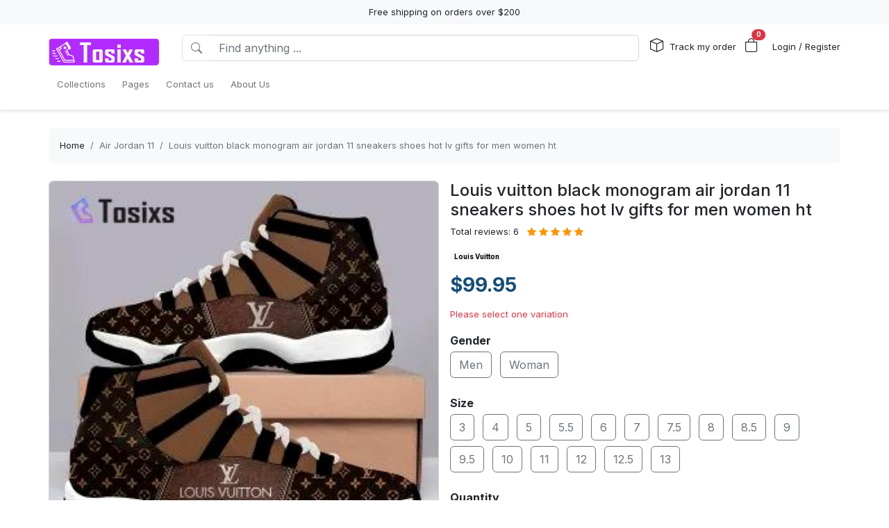

--- FILE ---
content_type: text/html; charset=utf-8
request_url: https://tosixs.com/products/louis-vuitton-black-monogram-air-jordan-11-sneakers-shoes-hot-lv-gifts-for-men-women-ht
body_size: 27201
content:
<!DOCTYPE html>
<html lang="en-US">
<head>
    <meta charset="utf-8" />
    <meta name="viewport" content="width=device-width, initial-scale=1.0" />
    <link rel="canonical" href="https://tosixs.com/products/louis-vuitton-black-monogram-air-jordan-11-sneakers-shoes-hot-lv-gifts-for-men-women-ht">
    <link rel="shortcut icon" href="https://lenful-platform.s3.ap-southeast-1.amazonaws.com/624c1e06da09706cc65d20a1/625f88d1887aad7a350948a6/1665759059242-trainers_127px.webp">
    
    <!---Nếu bật chế độ chặn google và các công cụ tìm kiếm khác index--->
    
    <!-- Custom Meta  -->
 <meta name="p:domain_verify" content="2fadd6d566be14bec523f80f06497721" />  <meta name="google-site-verification" content="oUdGlwuXqlsMbN3ITLW_x3PjzooB1-fCbJy1UTcGeCw" />  <meta name="msvalidate.01" content="7918E4C7C63638419F716676B17433DF" />  <meta name="yandex-verification" content="e8a8c983f4ed6d65" />     
     <!--//SEACH ENGINER & SOCIAL  DATA-->
    <title>Louis vuitton black monogram air jordan 11 sneakers shoes hot  lv gifts for men women ht</title>
    <meta name="description" content="Product Infomation: Louis vuitton black monogram air jordan 11 sneakers shoes hot  lv gifts for men women htStyle: Air Jordan 11.Shoes material: leather, fabric mesh.Shoes sole material: rubber.Upper height: high upper.SHOES HEAD style: round head.Style: Sports... ">
    <!-- Facebook/Pinterest Meta  -->
    <meta property="og:site_name" content="Tosixs Store"/>
    <meta property="og:title" content="Louis vuitton black monogram air jordan 11 sneakers shoes hot  lv gifts for men women ht" />
    <meta property="og:url" content="https://tosixs.com/products/louis-vuitton-black-monogram-air-jordan-11-sneakers-shoes-hot-lv-gifts-for-men-women-ht" />
    <meta property="og:description" content="Product Infomation: Louis vuitton black monogram air jordan 11 sneakers shoes hot  lv gifts for men women htStyle: Air Jordan 11.Shoes material: leather, fabric mesh.Shoes sole material: rubber.Upper height: high upper.SHOES HEAD style: round head.Style: Sports... " />
    <!--Review Meta-->
        <meta property="og:rating" content="5"/>
        <meta property="og:rating_count" content="6"/>
        <meta property="og:rating_scale" content="5"/>


    <!--Build Images Meta-->
                    <meta property="og:image" content="https://lenful-platform.s3.ap-southeast-1.amazonaws.com/624c1e06da09706cc65d20a1/625f88d1887aad7a350948a6/products/1667989979222-1667031761441-133021743812176562-2-58-300x300.webp" />
    <meta property="og:image:alt" content="Louis vuitton black monogram air jordan 11 sneakers shoes hot  lv gifts for men women ht" />

    
    <meta property="og:type" content="product" />
    <meta property="og:availability" content="instock" />

        <meta property="product:gender" content="unisex"/>
        <meta property="product:price:amount" content="99.95"/>

    <meta property="product:price:currency" content="USD"/>
    <!-- Twitter Meta  -->
    <meta name="twitter:card" content="summary_large_image" />
    <meta name="twitter:title" content="Louis vuitton black monogram air jordan 11 sneakers shoes hot  lv gifts for men women ht" />
    <meta name="twitter:url" content="https://tosixs.com/products/louis-vuitton-black-monogram-air-jordan-11-sneakers-shoes-hot-lv-gifts-for-men-women-ht" />
    <meta name="twitter:description" content="Product Infomation: Louis vuitton black monogram air jordan 11 sneakers shoes hot  lv gifts for men women htStyle: Air Jordan 11.Shoes material: leather, fabric mesh.Shoes sole material: rubber.Upper height: high upper.SHOES HEAD style: round head.Style: Sports... " />
    <meta name="twitter:image" content="https://lenful-platform.s3.ap-southeast-1.amazonaws.com/624c1e06da09706cc65d20a1/625f88d1887aad7a350948a6/products/1667989979222-1667031761441-133021743812176562-2-58-300x300.webp" />
    <!-- LinkedIn And Pinterest Meta  -->
    <meta itemprop="name" content="Louis vuitton black monogram air jordan 11 sneakers shoes hot  lv gifts for men women ht">
    <meta itemprop="description" content="Product Infomation: Louis vuitton black monogram air jordan 11 sneakers shoes hot  lv gifts for men women htStyle: Air Jordan 11.Shoes material: leather, fabric mesh.Shoes sole material: rubber.Upper height: high upper.SHOES HEAD style: round head.Style: Sports... ">
    <meta itemprop="image" content="https://lenful-platform.s3.ap-southeast-1.amazonaws.com/624c1e06da09706cc65d20a1/625f88d1887aad7a350948a6/products/1667989979222-1667031761441-133021743812176562-2-58-300x300.webp">
    <!--Style-->
    <link rel="stylesheet" href="/static/lib/bootstrap/dist/css/bootstrap.css" />
    <link rel="stylesheet" href="/static/lib/bootstrap-icons-1.11.3/font/bootstrap-icons.min.css" media="print" onload="this.media='all'" />
    <link rel="stylesheet" href="/static/css/site.css?v=yY_TpvDq3siGBse9GkJkxJGuAcrkQOoRDXUM6xbxX_Q" media="print" onload="this.media='all'" />
    <link rel="stylesheet" href="/static/css/vue2-editor.css?v=5tHjk88_5_At8q3bhHLnqO3y2AZ-x9CqoYtlb7lJKUg" media="print" onload="this.media='all'" />
    <!--Css của template-->
    <link rel="stylesheet" href="/assets/site.css" media="print" onload="this.media='all'"/>
    <!--Định nghĩa lại boostrap-->
    <style asp-append-version="true">
        :root {
            /*Color*/

                --bs-primary: #154c79;
                --bs-primary-rgb: 21, 76, 121;
                
                --bs-warning: #ff9500;
                --bs-warning-rgb: 255, 149, 0;
                            /*Font*/
            --bs-body-font-family: sans-serif;
            --bs-body-font-size: 13px;
        }

        textarea:hover,textarea:active,textarea:focus,
        a:hover,a:active,a:focus,
        input:hover,input:active,input:focus,
        button:hover,button:active,button:focus,
        label:hover,label:active,label:focus,
        select:hover,select:active,select:focus{
            outline: 0px !important;
            box-shadow: none !important;
        }

        textarea:focus,input:focus,button:focus,label:focus,select:focus{
            border-color: var(--bs-primary)!important;
        }
        /*CSS Custom*/
        body {background-color:#fff}
    </style>
    <!--Import Javascript-->
    <script src="/static/lib/jquery/dist/jquery.min.js"></script>
    <script src="/static/lib/bootstrap/dist/js/bootstrap.bundle.min.js"></script>
    <!--json data-->
    <script type="text/javascript">
        var shop = {"id":"625f88d1887aad7a350948a6","user_id":"624c1e06da09706cc65d20a1","favicon":"https://lenful-platform.s3.ap-southeast-1.amazonaws.com/624c1e06da09706cc65d20a1/625f88d1887aad7a350948a6/1665759059242-trainers_127px.webp","logo":"https://lenful-platform.s3.ap-southeast-1.amazonaws.com/624c1e06da09706cc65d20a1/625f88d1887aad7a350948a6/1750596357280-1663777023715-Tosixs-copy.png","social_image":"https://lenful-platform.s3.ap-southeast-1.amazonaws.com/624c1e06da09706cc65d20a1/625f88d1887aad7a350948a6/1668570568187.webp","public_domain":"tosixs.com","private_domain":"tosixs.mylencam.com","title":"Tosixs Store","description":"Is a website specializing in the fashion design industry, where you can find unique and suitable fashion design products for your own style.","name":"Tosixs Store","legal_name_of_business":null,"phone":"","email":"contact@tosixs.com","full_address":"53 Brinkerhoff St  Jersey City New Jersey 07304 US","address":"53 Brinkerhoff St","apartment":"","city":"Jersey City","province":"New Jersey","country_code":"US","zip_code":"07304","work_time":null,"timezone":"UTC-07:00","prefix":"#","suffix":"AOM","currency":"USD","expired_at":"2030-05-05T04:15:13.363Z","active":true,"cloudflare_id":null,"pinterest_ids":["2614288438536"],"pinterest_ads":null,"titkok_ids":null,"bing_ids":null,"twitter_ids":null,"google_analytics_ids":["G-NX93K6DN3W","AW-10896549708"],"google_ads_conversion":["AW-10896549708/pKLcCNW8s78DEMzO8Mso"],"facebook_pixel":null,"klaviyo_api_key":null,"meta_tags":[{"name":"p:domain_verify","content":"2fadd6d566be14bec523f80f06497721"},{"name":"google-site-verification","content":"oUdGlwuXqlsMbN3ITLW_x3PjzooB1-fCbJy1UTcGeCw"},{"name":"msvalidate.01","content":"7918E4C7C63638419F716676B17433DF"},{"name":"yandex-verification","content":"e8a8c983f4ed6d65"}],"script":{"head":"","body":"//--Pinteret Share Button Async\n(function (d) {\n    var f = d.getElementsByTagName('SCRIPT')[0],\n      p = d.createElement('SCRIPT');\n    p.type = 'text/javascript';\n    p.async = true;\n    p.src = '//assets.pinterest.com/js/pinit.js';\n    f.parentNode.insertBefore(p, f);\n  })(document);"},"create_date":"2022-04-20T04:15:13.363Z","locale_name":null,"tip":{"status":true,"title":"Show your support for shop","options":[2.0,3.0,5.0]},"socials_link":[],"server":null,"language":"en-US","working":{"open_hour":"08:00 AM","close_hour":"11:00 PM"},"is_show_review":true,"news_letter":{"status":true,"description":"Get the latest promotional information","action_link":null,"input_name":"name","input_email":"email"},"enable_page":true,"jump_payment":{"status":true,"domains":["printsmaven.com"],"shield_domains":[{"domain":"printsmaven.com","limit_on_day":null,"last_payment_date":null,"total_pay_on_day":null}]},"protection":{"is_clean_web":true,"is_block_search_engines":false,"whitelist_refs":["pinterest.com","facebook.com","instagram.com","twitter.com","x.com","linkedin.com","snapchat.com","tiktok.com","youtube.com","reddit.com","whatsapp.com"]}};
        var cart = null;
    </script>
     <!--Google Tags-->

    <script type="application/ld+json">
        {
  "@context": "https://schema.org",
  "@type": "BreadcrumbList",
  "itemListElement": [
    {
      "@type": "ListItem",
      "position": 1,
      "name": "Collections",
      "item": "/aff-collections"
    },
    {
      "@type": "ListItem",
      "position": 2,
      "name": "Pages",
      "item": "/pages"
    },
    {
      "@type": "ListItem",
      "position": 3,
      "name": "Contact us",
      "item": "/contact-us"
    },
    {
      "@type": "ListItem",
      "position": 4,
      "name": "About Us",
      "item": "/pages/about-us"
    }
  ]
}
    </script>
</head>
<body>
    <!--Header-->
    




  


<div id="announcement_bar" class="text-center p-2 bg-light">Free shipping on orders over $200</div>
<section section-id="" class="bg-white border-bottom shadow-sm container-fluid">
  <div class="container">
    <!-- Menu -->
    <nav class="navbar navbar-expand-lg flex-wrap container">
      <!-- Logo -->
      <header class="w-100 p-0 d-flex flex-wrap flex-md-nowrap justify-content-between">
        <!-- logo -->
        <a class="navbar-brand" href="/" title="Tosixs Store">
          
            <img src="https://lenful-platform.s3.ap-southeast-1.amazonaws.com/624c1e06da09706cc65d20a1/625f88d1887aad7a350948a6/1750596357280-1663777023715-Tosixs-copy.png" height="40" loading="lazy" alt="Tosixs Store">
          
        </a>
        <!-- Search Box / Menu Button -->
        <div class="order-2 order-md-1 search-box flex-fill mt-2 px-md-3 mt-md-0 align-content-center">
          <div class="d-flex">
            <!-- Button - Menu -->
            <i
              role="button"
              class="bi bi-list-ul fw-bold ps-0 fs-1 navbar-toggler border-0"
              data-bs-toggle="offcanvas"
              data-bs-target="#offcanvasMenuHeader"
            ></i>
            <!-- Search Box -->
            <div class="flex-fill">
              <form class="d-flex" action="/aff-collections">
                <div class="input-group">
                  <button
                    class="btn bg-white border border-end-0 text-nowrap fw-bold text-secondary"
                    type="submit"
                  >
                    <i class="bi bi-search"></i>
                  </button>
                  <input
                    type="text"
                    class="form-control"
                    name="keyword"
                    placeholder="Find anything ..."
                    required
                  >
                </div>
              </form>
            </div>
          </div>
        </div>
        <!-- Action/Login -->
        <div class="order-1 order-md-2 header-action align-content-center">
          <ul class="list-inline m-0">
            <li class="list-inline-item position-relative">
              <i class="bi bi-box fs-5 me-1"></i>
              <a href="/tracking" class="hc-label stretched-link ">Track my order</a>
            </li>
            <!-- Cart Icon -->
            <li class="list-inline-item me-0">
              <div
                role="button"
                class="position-relative"
                data-bs-toggle="offcanvas"
                data-bs-target="#offcanvasCart"
              >
                <i class="bi bi-bag fs-5"></i>
                <small
                  id="cart-count"
                  class="position-absolute top-0 start-100 translate-middle badge rounded-pill bg-danger"
                  >0</small
                >
              </div>
            </li>
            <!-- Login / Register -->
            <li class="login-register list-inline-item  ms-3">
              <a href="/account/login">
                <i class="bi fs-5 d-block d-lg-none bi-person-circle"></i>
                <span class="hc-label ">
                  Login / Register
                </span>
              </a>
            </li>
          </ul>
        </div>
      </header>
      <div class="w-100">
        <!-- button toggle menu is mobile -->
        <!-- menu item -->
        <div
          class="offcanvas offcanvas-start"
          tabindex="-1"
          id="offcanvasMenuHeader"
          aria-labelledby="offcanvasExampleLabel"
        >
          <div class="offcanvas-header">
            <h5 class="offcanvas-title">Menu</h5>
            <button type="button" class="btn-close" data-bs-dismiss="offcanvas" aria-label="Close"></button>
          </div>
          <div class="offcanvas-body header-menus">
            
            <ul class="navbar-nav me-auto">
    
    <li class="nav-item">
        
        <div class="d-flex align-items-center justify-content-between p-1">
            <a class="nav-link text-nowrap w-100" href="/aff-collections">
                <span>Collections</span>
            </a>
            
        </div>
        
    </li>
    
    <li class="nav-item">
        
        <div class="d-flex align-items-center justify-content-between p-1">
            <a class="nav-link text-nowrap w-100" href="/pages">
                <span>Pages</span>
            </a>
            
        </div>
        
    </li>
    
    <li class="nav-item">
        
        <div class="d-flex align-items-center justify-content-between p-1">
            <a class="nav-link text-nowrap w-100" href="/contact-us">
                <span>Contact us</span>
            </a>
            
        </div>
        
    </li>
    
    <li class="nav-item">
        
        <div class="d-flex align-items-center justify-content-between p-1">
            <a class="nav-link text-nowrap w-100" href="/pages/about-us">
                <span>About Us</span>
            </a>
            
        </div>
        
    </li>
    
</ul>

          </div>
        </div>
      </div>
    </nav>
  </div>
</section>

<!-- OffcanvasCart Cart -->
<div class="offcanvas offcanvas-end" tabindex="-1" id="offcanvasCart">
  <div class="offcanvas-header">
    <h5 class="offcanvas-title fw-bold" id="offcanvasExampleLabel">Your Cart</h5>
    <button type="button" class="btn-close" data-bs-dismiss="offcanvas" aria-label="Close"></button>
  </div>
  <div class="offcanvas-body">
    <div class="d-flex flex-column h-100">
      <!-- Cart sumary here -->
      <div
        id="offcanvas-cart-body"
        class="flex-fill mb-3 p-2 scrollbar"
        style="overflow-y: auto; overflow-x: hidden;"
      >
        <!-- LineItems - Dynamic Ajax -->
      </div>
      <!-- Cart Footer -->

      <div class="cart-mini-footer">
        <div class="row g-2">
          <div class="col-6">
            <a
              role="button"
              href="/cart"
              class="btn  btn-outline-primary w-100"
              onclick="$(this).btnLoading()"
            >Cart detail</a>
          </div>
          <div class="col-6">
            <a
              role="button"
              href="/checkouts"
              class="btn btn-primary w-100"
              onclick="$(this).btnLoading()"
            >Checkout</a>
          </div>
        </div>
      </div>
    </div>
  </div>
</div>

<style>
  @media screen and (min-width: 993px) {
    .offcanvas-body.header-menus > ul > li {
      position: relative;
    }

    .offcanvas-body.header-menus > ul > li > .sub-menu {
      left: 0 !important;
      top: 40px;
    }

    .nav-item {
      position: relative;
      transition: all 0.2s;
    }

    .nav-item::after {
      content: '';
      position: absolute;
      right: -30px;
      width: 30px;
      top: 0;
      height: 100%;
    }

    .collapse .nav-item:hover {
      background: rgba(235, 235, 235, 0.473);
    }

    .header-menus .collapse,
    .header-menus .collapse:not(.show) {
      display: block;
      transform: translateX(-10%);
      opacity: 0;
      z-index: -999;
      overflow: hidden;
      height: 0;
      width: 0;
      transition: all 0.2s !important;
    }

    .nav-item:hover > .collapse {
      display: block;
      opacity: 1;
      height: auto;
      width: auto;
      z-index: 999;
      overflow: visible;
      transform: translateX(0);
    }

    .sub-menu {
      position: absolute;
      background-color: white;
      min-width: 200px;
      box-shadow: 0 5px 15px 0 rgb(0 0 0 / 7%);
      border-radius: 5px;
      left: 100%;
      top: 0;
    }

    .sub-menu .navbar-nav {
      flex-direction: column;
    }
  }
</style>

    <!--Main-->
    <main b-k8at5cb4r2 role="main" class="lencam-platform-body">
        
<!--Html trộn với file liquid-->


<!-- Rút gọn cài đặt của product template -->
<!-- Lấy chi tiết page chính sách vận chuyển -->






<!-- Build - Breadcrumb -->


<!-- // --><section class="container-fluid d-none d-md-block pb-0">
  <div class="container bg-light rounded">
    <nav aria-label="breadcrumb" class="p-3">
      <ol class="breadcrumb m-0">
        <li class="breadcrumb-item">
          <a href="/">Home</a>
        </li>
        
        <!-- Nếu là li cuối cùng thì ko gắn link -->
        <li class="breadcrumb-item text-truncate active" aria-current="page">
          <a href="/collections/air-jordan-11">Air Jordan 11</a>
        </li>
        
        <!-- Nếu là li cuối cùng thì ko gắn link -->
        <li class="breadcrumb-item text-truncate active" aria-current="page">
          <a href="/products/louis-vuitton-black-monogram-air-jordan-11-sneakers-shoes-hot-lv-gifts-for-men-women-ht">Louis vuitton black monogram air jordan 11 sneakers shoes hot  lv gifts for men women ht</a>
        </li>
        
      </ol>
    </nav>
  </div>
</section><section class="container-fluid">
  
  <div class="container p-md-0">
    <div class="row row-cols-1 row-cols-md-2 g-3">
      
      <div class="col">
        <div class="sticky-md-top">
          <!-- List Images -->
          
 
 
 
 
<div id="product-images-633808927168602d30458814">
    <!-- Mặc định ảnh đầu tiên là full -->
    <div class="card mb-3">
        <img src="https://lenful-platform.s3.ap-southeast-1.amazonaws.com/624c1e06da09706cc65d20a1/625f88d1887aad7a350948a6/products/1667989979222-1667031761441-133021743812176562-2-58-300x300.webp" class="card-img rounded" alt="Louis vuitton black monogram air jordan 11 sneakers shoes hot  lv gifts for men women ht" width="100%">
    </div>
    <!--Các hình ảnh từ thứ 2 trở đi, nếu ko có thì thu-->
    <div class="row g-3" data-masonry="{&quot;percentPosition&quot;: true }">
        
        
        
    </div>
    </div>

        </div>
      </div>
      
      <div class="col">
        <div>
          <h1 class="h4">Louis vuitton black monogram air jordan 11 sneakers shoes hot  lv gifts for men women ht</h1>

          
          
          <!-- REVIEW stars -->
          <div class="star-rating d-inline-block" title="Đánh giá trung bình: 5/5">

            
            
            

            <span class="d-inline-block me-2">Total reviews: 6</span>

            <!-- Full stars -->
            
            <i class="bi bi-star-fill text-warning"></i>
            
            <i class="bi bi-star-fill text-warning"></i>
            
            <i class="bi bi-star-fill text-warning"></i>
            
            <i class="bi bi-star-fill text-warning"></i>
            
            <i class="bi bi-star-fill text-warning"></i>
            

            <!-- Half star -->
            

              <!-- Empty stars -->
              
              
              
              
          </div>
          


          <!-- Tags -->
          <div class="my-3">
            
            <a href="/collections/all?tag=Louis Vuitton"><span class="badge text-bg-light me-2">Louis Vuitton</span></a>
            
          </div>

          <form id="633808927168602d30458814-add-to-cart" method="post"
            data-variants="[base64]" class="mb-3"
            action="/api/cart/add/633808927168602d30458814" onsubmit="return addToCart(event);">
            <!-- Price -->
            <div class="d-flex justify-content-start align-items-center">
              <h3 class="product-price d-inline-block text-primary fw-bold m-0">
                $99.95
              </h3>
              
            </div>
            <!-- Thông báo biến thể không khả dụng -->
            <p class="variant-selected-name d-block mt-3">
              <span class="text-danger">Please select one variation</span>
            </p>
            <!-- HIDDEN FIELD INPUT -->
            <input type="hidden" value="633808927168602d30458814" name="product_id">
            <input type="hidden" value="" name="variant_selected_id">
            <input type="hidden" value="" name="selected-slug">
            <!-- Oprions -->
<div id="633808927168602d30458814-options">
    
    <div class="product-option my-3">
        <p class="fs-6 fw-bold mb-1">Gender</p>
        
        <div class="d-inline-block me-2 mb-2">
            <input option-type="option" type="radio" class="btn-check" name="option-gender"
                id="633808927168602d30458814-gender-men" value="Men" slug="men"
                required="true" autocomplete="off"
                onchange="onSelectProductOption(this.form)">
            <label class="btn btn-outline-secondary" for="633808927168602d30458814-gender-men">
                Men
            </label>
        </div>
        
        <div class="d-inline-block me-2 mb-2">
            <input option-type="option" type="radio" class="btn-check" name="option-gender"
                id="633808927168602d30458814-gender-woman" value="Woman" slug="woman"
                required="true" autocomplete="off"
                onchange="onSelectProductOption(this.form)">
            <label class="btn btn-outline-secondary" for="633808927168602d30458814-gender-woman">
                Woman
            </label>
        </div>
        
    </div>
    
    <div class="product-option my-3">
        <p class="fs-6 fw-bold mb-1">Size</p>
        
        <div class="d-inline-block me-2 mb-2">
            <input option-type="option" type="radio" class="btn-check" name="option-size"
                id="633808927168602d30458814-size-3" value="3" slug="3"
                required="true" autocomplete="off"
                onchange="onSelectProductOption(this.form)">
            <label class="btn btn-outline-secondary" for="633808927168602d30458814-size-3">
                3
            </label>
        </div>
        
        <div class="d-inline-block me-2 mb-2">
            <input option-type="option" type="radio" class="btn-check" name="option-size"
                id="633808927168602d30458814-size-4" value="4" slug="4"
                required="true" autocomplete="off"
                onchange="onSelectProductOption(this.form)">
            <label class="btn btn-outline-secondary" for="633808927168602d30458814-size-4">
                4
            </label>
        </div>
        
        <div class="d-inline-block me-2 mb-2">
            <input option-type="option" type="radio" class="btn-check" name="option-size"
                id="633808927168602d30458814-size-5" value="5" slug="5"
                required="true" autocomplete="off"
                onchange="onSelectProductOption(this.form)">
            <label class="btn btn-outline-secondary" for="633808927168602d30458814-size-5">
                5
            </label>
        </div>
        
        <div class="d-inline-block me-2 mb-2">
            <input option-type="option" type="radio" class="btn-check" name="option-size"
                id="633808927168602d30458814-size-55" value="5.5" slug="55"
                required="true" autocomplete="off"
                onchange="onSelectProductOption(this.form)">
            <label class="btn btn-outline-secondary" for="633808927168602d30458814-size-55">
                5.5
            </label>
        </div>
        
        <div class="d-inline-block me-2 mb-2">
            <input option-type="option" type="radio" class="btn-check" name="option-size"
                id="633808927168602d30458814-size-6" value="6" slug="6"
                required="true" autocomplete="off"
                onchange="onSelectProductOption(this.form)">
            <label class="btn btn-outline-secondary" for="633808927168602d30458814-size-6">
                6
            </label>
        </div>
        
        <div class="d-inline-block me-2 mb-2">
            <input option-type="option" type="radio" class="btn-check" name="option-size"
                id="633808927168602d30458814-size-7" value="7" slug="7"
                required="true" autocomplete="off"
                onchange="onSelectProductOption(this.form)">
            <label class="btn btn-outline-secondary" for="633808927168602d30458814-size-7">
                7
            </label>
        </div>
        
        <div class="d-inline-block me-2 mb-2">
            <input option-type="option" type="radio" class="btn-check" name="option-size"
                id="633808927168602d30458814-size-75" value="7.5" slug="75"
                required="true" autocomplete="off"
                onchange="onSelectProductOption(this.form)">
            <label class="btn btn-outline-secondary" for="633808927168602d30458814-size-75">
                7.5
            </label>
        </div>
        
        <div class="d-inline-block me-2 mb-2">
            <input option-type="option" type="radio" class="btn-check" name="option-size"
                id="633808927168602d30458814-size-8" value="8" slug="8"
                required="true" autocomplete="off"
                onchange="onSelectProductOption(this.form)">
            <label class="btn btn-outline-secondary" for="633808927168602d30458814-size-8">
                8
            </label>
        </div>
        
        <div class="d-inline-block me-2 mb-2">
            <input option-type="option" type="radio" class="btn-check" name="option-size"
                id="633808927168602d30458814-size-85" value="8.5" slug="85"
                required="true" autocomplete="off"
                onchange="onSelectProductOption(this.form)">
            <label class="btn btn-outline-secondary" for="633808927168602d30458814-size-85">
                8.5
            </label>
        </div>
        
        <div class="d-inline-block me-2 mb-2">
            <input option-type="option" type="radio" class="btn-check" name="option-size"
                id="633808927168602d30458814-size-9" value="9" slug="9"
                required="true" autocomplete="off"
                onchange="onSelectProductOption(this.form)">
            <label class="btn btn-outline-secondary" for="633808927168602d30458814-size-9">
                9
            </label>
        </div>
        
        <div class="d-inline-block me-2 mb-2">
            <input option-type="option" type="radio" class="btn-check" name="option-size"
                id="633808927168602d30458814-size-95" value="9.5" slug="95"
                required="true" autocomplete="off"
                onchange="onSelectProductOption(this.form)">
            <label class="btn btn-outline-secondary" for="633808927168602d30458814-size-95">
                9.5
            </label>
        </div>
        
        <div class="d-inline-block me-2 mb-2">
            <input option-type="option" type="radio" class="btn-check" name="option-size"
                id="633808927168602d30458814-size-10" value="10" slug="10"
                required="true" autocomplete="off"
                onchange="onSelectProductOption(this.form)">
            <label class="btn btn-outline-secondary" for="633808927168602d30458814-size-10">
                10
            </label>
        </div>
        
        <div class="d-inline-block me-2 mb-2">
            <input option-type="option" type="radio" class="btn-check" name="option-size"
                id="633808927168602d30458814-size-11" value="11" slug="11"
                required="true" autocomplete="off"
                onchange="onSelectProductOption(this.form)">
            <label class="btn btn-outline-secondary" for="633808927168602d30458814-size-11">
                11
            </label>
        </div>
        
        <div class="d-inline-block me-2 mb-2">
            <input option-type="option" type="radio" class="btn-check" name="option-size"
                id="633808927168602d30458814-size-12" value="12" slug="12"
                required="true" autocomplete="off"
                onchange="onSelectProductOption(this.form)">
            <label class="btn btn-outline-secondary" for="633808927168602d30458814-size-12">
                12
            </label>
        </div>
        
        <div class="d-inline-block me-2 mb-2">
            <input option-type="option" type="radio" class="btn-check" name="option-size"
                id="633808927168602d30458814-size-125" value="12.5" slug="125"
                required="true" autocomplete="off"
                onchange="onSelectProductOption(this.form)">
            <label class="btn btn-outline-secondary" for="633808927168602d30458814-size-125">
                12.5
            </label>
        </div>
        
        <div class="d-inline-block me-2 mb-2">
            <input option-type="option" type="radio" class="btn-check" name="option-size"
                id="633808927168602d30458814-size-13" value="13" slug="13"
                required="true" autocomplete="off"
                onchange="onSelectProductOption(this.form)">
            <label class="btn btn-outline-secondary" for="633808927168602d30458814-size-13">
                13
            </label>
        </div>
        
    </div>
    
</div>

<div id="633808927168602d30458814-custom-options">
    
</div><!-- Quantity -->
            <p class="fs-6 fw-bold mb-1">Quantity</p>
            <div class="row align-items-center g-2">
              <div class="col-md-5 col-5">
<!-- // -->
<div class="quantity-box input-group">
  <button type="button" class="btn btn-secondary btn-minus">
    <i class="bi bi-dash"></i>
  </button>
  <input
    type="number"
    name="quantity"
    class="form-control quantity-input border-light"
    value="1"
    min="1"
    max="9999">
  <button type="button" class="btn btn-secondary btn-plus">
    <i class="bi bi-plus"></i>
  </button>
</div></div>
              <div class="col-7 col-md-7">
                <div
                  class="gap-2  px-4 position-relative text-warning pb-1 justify-content-center fw-bold  align-items-center d-inline-flex rounded bg-warning bg-opacity-10">
                  <span
                    class="position-absolute timeout-title top-0 start-50 translate-middle badge rounded-pill bg-warning">
                    Get It Now
                  </span>
                  <div class="fs-5 bi-bounce">
                    <i class="bi bi-alarm-fill"></i>
                  </div>
                  <div class="fs-5 timeout-hour pt-1">00</div>
                  <div class="fs-5">:</div>
                  <div class="fs-5 timeout-minute pt-1">00</div>
                  <div class="fs-5">:</div>
                  <div class="fs-4 position-relative p-3">
                    <span class="timeout-second top-0  start-0 position-absolute"> 00 </span>
                  </div>
                </div>
              </div>
              
                
                
                
            </div>
            <!-- Action -->
            <div class="row g-2 my-3">
              <div class="col-6">
                <button type="submit" name="add-to-cart" class="btn btn-outline-primary w-100" disabled>
                  Add To Cart
                </button>
              </div>
              <div class="col-6">
                <button type="submit" name="buy-now" class="btn btn-primary w-100" disabled>
                  Buy Now
                </button>
              </div>
              
              
            </div>

            <div class="text-success">
              <p class="mb-1 fw-bold"><i class="bi bi-shield-fill-check me-2"></i>Tosixs Store Commitments</p>
              <div class="row">
                <div class="col-6">
                  <ul>
                    <li>Safe payments</li>
                    <li>Secure privacy</li>
                  </ul>
                </div>
                <div class="col-6">
                  <ul>
                    <li>Return if item damaged</li>
                    <li>15-day no update refund</li>
                  </ul>
                </div>
              </div>
            </div>

            <!-- Plugin Buy More Save More -->
            
            <div class="buy-more-save-more-box">
              
            </div><!-- Plugin Cross Sale => chuyển object product thành mảng products -->
            

<p class="fs-6 fw-bold mb-3 mt-3">Customer Also Bought</p>

<section style="min-height:250px" id="92eistx1ax" section-id="92eistx1ax" 
    class="container-fluid rounded">
    <!-- Content section -->
    <div class="section-content container h-100">
        <div class="row row-cols-3 g-3 smart-products-container">
            <!--html dynamic-->
        </div>
    </div>
</section>

<script>
    $(document).ready(async function () {
        const productSeeds =[{"id":"633808927168602d30458814","shop_id":"625f88d1887aad7a350948a6","categories":[{"seo_title":null,"seo_description":null,"image_url":null,"create_date":null,"update_date":null,"status":true,"display_detail":false,"google_product_category":"Apparel \u0026 Accessories \u003E Shoes","id":"627e054a41497a74052ce62b","shop_id":null,"name":"Air Jordan 11","slug":"air-jordan-11","description":null}],"name":"Louis vuitton black monogram air jordan 11 sneakers shoes hot  lv gifts for men women ht","sku":null,"slug":"louis-vuitton-black-monogram-air-jordan-11-sneakers-shoes-hot-lv-gifts-for-men-women-ht","vendor":null,"tags":["Louis Vuitton"],"body_html":"\u003Cp\u003E\u003Cstrong\u003EProduct Infomation:\u003C/strong\u003E Louis vuitton black monogram air jordan 11 sneakers shoes hot  lv gifts for men women ht\u003C/p\u003E\u003Cp\u003EStyle: Air Jordan 11.\u003C/p\u003E\u003Cp\u003EShoes material: leather, fabric mesh.\u003C/p\u003E\u003Cp\u003EShoes sole material: rubber.\u003C/p\u003E\u003Cp\u003EUpper height: high upper.\u003C/p\u003E\u003Cp\u003ESHOES HEAD style: round head.\u003C/p\u003E\u003Cp\u003EStyle: Sports retro.\u003C/p\u003E\u003Cp\u003ESeason: spring, summer, autumn and winter.\u003C/p\u003E\u003Cp\u003E\u003Cbr\u003E\u003C/p\u003E\u003Cp\u003E\u003Cstrong\u003ENote:\u003C/strong\u003E\u003C/p\u003E\u003Cp\u003ESince the size is manually measured, please allow 0.5\u0022 - 0.7\u0022 dimension difference.\u003C/p\u003E\u003Cp\u003EDue to the different monitor and light effect, the actual colour of the item might be slightly different from the visual pictures.\u003C/p\u003E\u003Cp\u003E\u003Cbr\u003E\u003C/p\u003E\u003Cp\u003EOur \u003Ca href=\u0022/page/shipping-policy-1\u0022 rel=\u0022noopener noreferrer\u0022 target=\u0022_blank\u0022\u003EShipping Policy\u003C/a\u003E:\u003C/p\u003E\u003Cp\u003E\u003Cbr\u003E\u003C/p\u003E\u003Cp\u003E\u003Cstrong style=\u0022color: rgb(230, 0, 0);\u0022\u003EPlease check the measurement chart carefully before you buy the item.\u003C/strong\u003E\u003C/p\u003E\u003Cp\u003E\u003Cbr\u003E\u003C/p\u003E\u003Cp\u003E\u003Cimg src=\u0022https://lenful-platform.s3.ap-southeast-1.amazonaws.com/624c1e06da09706cc65d20a1/625f88d1887aad7a350948a6/1653364234391-1650428433687-air-jordan-11-size-chart.webp\u0022\u003E\u003C/p\u003E","images":[{"position":0,"url":"https://lenful-platform.s3.ap-southeast-1.amazonaws.com/624c1e06da09706cc65d20a1/625f88d1887aad7a350948a6/products/1667989979222-1667031761441-133021743812176562-2-58-300x300.webp"}],"variant_default":{"id":null,"name":"Men/3","full_name":null,"option_values":null,"options":null,"slug":"men-3","slugs":null,"sku":"","gtin":"","price":99.95,"old_price":0,"discount_percent":0,"base_cost":0,"image_url":"https://lenful-platform.s3.ap-southeast-1.amazonaws.com/624c1e06da09706cc65d20a1/625f88d1887aad7a350948a6/products/1667989979222-1667031761441-133021743812176562-2-58-300x300.webp","inventory":0,"status":true,"inventory_tracking":false,"allow_out_of_stock":false,"discount_value_type":null,"discount_value":0,"discount_price":null},"variants":[{"id":"647815e85a6f57552783af49","name":"Men/3","full_name":null,"option_values":null,"options":null,"slug":"men-3","slugs":null,"sku":"","gtin":"","price":99.95,"old_price":0,"discount_percent":0,"base_cost":0,"image_url":"https://lenful-platform.s3.ap-southeast-1.amazonaws.com/624c1e06da09706cc65d20a1/625f88d1887aad7a350948a6/products/1667989979222-1667031761441-133021743812176562-2-58-300x300.webp","inventory":0,"status":true,"inventory_tracking":false,"allow_out_of_stock":false,"discount_value_type":null,"discount_value":0,"discount_price":null},{"id":"647815e85a6f57552783af49","name":"Men/4","full_name":null,"option_values":null,"options":null,"slug":"men-4","slugs":null,"sku":"","gtin":"","price":99.95,"old_price":0,"discount_percent":0,"base_cost":0,"image_url":"https://lenful-platform.s3.ap-southeast-1.amazonaws.com/624c1e06da09706cc65d20a1/625f88d1887aad7a350948a6/products/1667989979222-1667031761441-133021743812176562-2-58-300x300.webp","inventory":0,"status":true,"inventory_tracking":false,"allow_out_of_stock":false,"discount_value_type":null,"discount_value":0,"discount_price":null},{"id":"647815e85a6f57552783af49","name":"Men/5","full_name":null,"option_values":null,"options":null,"slug":"men-5","slugs":null,"sku":"","gtin":"","price":99.95,"old_price":0,"discount_percent":0,"base_cost":0,"image_url":"https://lenful-platform.s3.ap-southeast-1.amazonaws.com/624c1e06da09706cc65d20a1/625f88d1887aad7a350948a6/products/1667989979222-1667031761441-133021743812176562-2-58-300x300.webp","inventory":0,"status":true,"inventory_tracking":false,"allow_out_of_stock":false,"discount_value_type":null,"discount_value":0,"discount_price":null},{"id":"647815e85a6f57552783af49","name":"Men/5.5","full_name":null,"option_values":null,"options":null,"slug":"men-55","slugs":null,"sku":"","gtin":"","price":99.95,"old_price":0,"discount_percent":0,"base_cost":0,"image_url":"https://lenful-platform.s3.ap-southeast-1.amazonaws.com/624c1e06da09706cc65d20a1/625f88d1887aad7a350948a6/products/1667989979222-1667031761441-133021743812176562-2-58-300x300.webp","inventory":0,"status":true,"inventory_tracking":false,"allow_out_of_stock":false,"discount_value_type":null,"discount_value":0,"discount_price":null},{"id":"647815e85a6f57552783af49","name":"Men/6","full_name":null,"option_values":null,"options":null,"slug":"men-6","slugs":null,"sku":"","gtin":"","price":99.95,"old_price":0,"discount_percent":0,"base_cost":0,"image_url":"https://lenful-platform.s3.ap-southeast-1.amazonaws.com/624c1e06da09706cc65d20a1/625f88d1887aad7a350948a6/products/1667989979222-1667031761441-133021743812176562-2-58-300x300.webp","inventory":0,"status":true,"inventory_tracking":false,"allow_out_of_stock":false,"discount_value_type":null,"discount_value":0,"discount_price":null},{"id":"647815e85a6f57552783af49","name":"Men/7","full_name":null,"option_values":null,"options":null,"slug":"men-7","slugs":null,"sku":"","gtin":"","price":99.95,"old_price":0,"discount_percent":0,"base_cost":0,"image_url":"https://lenful-platform.s3.ap-southeast-1.amazonaws.com/624c1e06da09706cc65d20a1/625f88d1887aad7a350948a6/products/1667989979222-1667031761441-133021743812176562-2-58-300x300.webp","inventory":0,"status":true,"inventory_tracking":false,"allow_out_of_stock":false,"discount_value_type":null,"discount_value":0,"discount_price":null},{"id":"647815e85a6f57552783af49","name":"Men/7.5","full_name":null,"option_values":null,"options":null,"slug":"men-75","slugs":null,"sku":"","gtin":"","price":99.95,"old_price":0,"discount_percent":0,"base_cost":0,"image_url":"https://lenful-platform.s3.ap-southeast-1.amazonaws.com/624c1e06da09706cc65d20a1/625f88d1887aad7a350948a6/products/1667989979222-1667031761441-133021743812176562-2-58-300x300.webp","inventory":0,"status":true,"inventory_tracking":false,"allow_out_of_stock":false,"discount_value_type":null,"discount_value":0,"discount_price":null},{"id":"647815e85a6f57552783af49","name":"Men/8","full_name":null,"option_values":null,"options":null,"slug":"men-8","slugs":null,"sku":"","gtin":"","price":99.95,"old_price":0,"discount_percent":0,"base_cost":0,"image_url":"https://lenful-platform.s3.ap-southeast-1.amazonaws.com/624c1e06da09706cc65d20a1/625f88d1887aad7a350948a6/products/1667989979222-1667031761441-133021743812176562-2-58-300x300.webp","inventory":0,"status":true,"inventory_tracking":false,"allow_out_of_stock":false,"discount_value_type":null,"discount_value":0,"discount_price":null},{"id":"647815e85a6f57552783af49","name":"Men/8.5","full_name":null,"option_values":null,"options":null,"slug":"men-85","slugs":null,"sku":"","gtin":"","price":99.95,"old_price":0,"discount_percent":0,"base_cost":0,"image_url":"https://lenful-platform.s3.ap-southeast-1.amazonaws.com/624c1e06da09706cc65d20a1/625f88d1887aad7a350948a6/products/1667989979222-1667031761441-133021743812176562-2-58-300x300.webp","inventory":0,"status":true,"inventory_tracking":false,"allow_out_of_stock":false,"discount_value_type":null,"discount_value":0,"discount_price":null},{"id":"647815e85a6f57552783af49","name":"Men/9","full_name":null,"option_values":null,"options":null,"slug":"men-9","slugs":null,"sku":"","gtin":"","price":99.95,"old_price":0,"discount_percent":0,"base_cost":0,"image_url":"https://lenful-platform.s3.ap-southeast-1.amazonaws.com/624c1e06da09706cc65d20a1/625f88d1887aad7a350948a6/products/1667989979222-1667031761441-133021743812176562-2-58-300x300.webp","inventory":0,"status":false,"inventory_tracking":false,"allow_out_of_stock":false,"discount_value_type":null,"discount_value":0,"discount_price":null},{"id":"647815e85a6f57552783af49","name":"Men/9.5","full_name":null,"option_values":null,"options":null,"slug":"men-95","slugs":null,"sku":"","gtin":"","price":99.95,"old_price":0,"discount_percent":0,"base_cost":0,"image_url":"https://lenful-platform.s3.ap-southeast-1.amazonaws.com/624c1e06da09706cc65d20a1/625f88d1887aad7a350948a6/products/1667989979222-1667031761441-133021743812176562-2-58-300x300.webp","inventory":0,"status":true,"inventory_tracking":false,"allow_out_of_stock":false,"discount_value_type":null,"discount_value":0,"discount_price":null},{"id":"647815e85a6f57552783af49","name":"Men/10","full_name":null,"option_values":null,"options":null,"slug":"men-10","slugs":null,"sku":"","gtin":"","price":99.95,"old_price":0,"discount_percent":0,"base_cost":0,"image_url":"https://lenful-platform.s3.ap-southeast-1.amazonaws.com/624c1e06da09706cc65d20a1/625f88d1887aad7a350948a6/products/1667989979222-1667031761441-133021743812176562-2-58-300x300.webp","inventory":0,"status":true,"inventory_tracking":false,"allow_out_of_stock":false,"discount_value_type":null,"discount_value":0,"discount_price":null},{"id":"647815e85a6f57552783af49","name":"Men/11","full_name":null,"option_values":null,"options":null,"slug":"men-11","slugs":null,"sku":"","gtin":"","price":99.95,"old_price":0,"discount_percent":0,"base_cost":0,"image_url":"https://lenful-platform.s3.ap-southeast-1.amazonaws.com/624c1e06da09706cc65d20a1/625f88d1887aad7a350948a6/products/1667989979222-1667031761441-133021743812176562-2-58-300x300.webp","inventory":0,"status":true,"inventory_tracking":false,"allow_out_of_stock":false,"discount_value_type":null,"discount_value":0,"discount_price":null},{"id":"647815e85a6f57552783af49","name":"Men/12","full_name":null,"option_values":null,"options":null,"slug":"men-12","slugs":null,"sku":"","gtin":"","price":99.95,"old_price":0,"discount_percent":0,"base_cost":0,"image_url":"https://lenful-platform.s3.ap-southeast-1.amazonaws.com/624c1e06da09706cc65d20a1/625f88d1887aad7a350948a6/products/1667989979222-1667031761441-133021743812176562-2-58-300x300.webp","inventory":0,"status":true,"inventory_tracking":false,"allow_out_of_stock":false,"discount_value_type":null,"discount_value":0,"discount_price":null},{"id":"647815e85a6f57552783af49","name":"Men/12.5","full_name":null,"option_values":null,"options":null,"slug":"men-125","slugs":null,"sku":"","gtin":"","price":99.95,"old_price":0,"discount_percent":0,"base_cost":0,"image_url":"https://lenful-platform.s3.ap-southeast-1.amazonaws.com/624c1e06da09706cc65d20a1/625f88d1887aad7a350948a6/products/1667989979222-1667031761441-133021743812176562-2-58-300x300.webp","inventory":0,"status":true,"inventory_tracking":false,"allow_out_of_stock":false,"discount_value_type":null,"discount_value":0,"discount_price":null},{"id":"647815e85a6f57552783af49","name":"Men/13","full_name":null,"option_values":null,"options":null,"slug":"men-13","slugs":null,"sku":"","gtin":"","price":99.95,"old_price":0,"discount_percent":0,"base_cost":0,"image_url":"https://lenful-platform.s3.ap-southeast-1.amazonaws.com/624c1e06da09706cc65d20a1/625f88d1887aad7a350948a6/products/1667989979222-1667031761441-133021743812176562-2-58-300x300.webp","inventory":0,"status":true,"inventory_tracking":false,"allow_out_of_stock":false,"discount_value_type":null,"discount_value":0,"discount_price":null},{"id":"647815e85a6f57552783af49","name":"Woman/3","full_name":null,"option_values":null,"options":null,"slug":"woman-3","slugs":null,"sku":"","gtin":"","price":99.95,"old_price":0,"discount_percent":0,"base_cost":0,"image_url":"https://lenful-platform.s3.ap-southeast-1.amazonaws.com/624c1e06da09706cc65d20a1/625f88d1887aad7a350948a6/products/1667989979222-1667031761441-133021743812176562-2-58-300x300.webp","inventory":0,"status":false,"inventory_tracking":false,"allow_out_of_stock":false,"discount_value_type":null,"discount_value":0,"discount_price":null},{"id":"647815e85a6f57552783af49","name":"Woman/4","full_name":null,"option_values":null,"options":null,"slug":"woman-4","slugs":null,"sku":"","gtin":"","price":99.95,"old_price":0,"discount_percent":0,"base_cost":0,"image_url":"https://lenful-platform.s3.ap-southeast-1.amazonaws.com/624c1e06da09706cc65d20a1/625f88d1887aad7a350948a6/products/1667989979222-1667031761441-133021743812176562-2-58-300x300.webp","inventory":0,"status":false,"inventory_tracking":false,"allow_out_of_stock":false,"discount_value_type":null,"discount_value":0,"discount_price":null},{"id":"647815e85a6f57552783af49","name":"Woman/5","full_name":null,"option_values":null,"options":null,"slug":"woman-5","slugs":null,"sku":"","gtin":"","price":99.95,"old_price":0,"discount_percent":0,"base_cost":0,"image_url":"https://lenful-platform.s3.ap-southeast-1.amazonaws.com/624c1e06da09706cc65d20a1/625f88d1887aad7a350948a6/products/1667989979222-1667031761441-133021743812176562-2-58-300x300.webp","inventory":0,"status":true,"inventory_tracking":false,"allow_out_of_stock":false,"discount_value_type":null,"discount_value":0,"discount_price":null},{"id":"647815e85a6f57552783af49","name":"Woman/5.5","full_name":null,"option_values":null,"options":null,"slug":"woman-55","slugs":null,"sku":"","gtin":"","price":99.95,"old_price":0,"discount_percent":0,"base_cost":0,"image_url":"https://lenful-platform.s3.ap-southeast-1.amazonaws.com/624c1e06da09706cc65d20a1/625f88d1887aad7a350948a6/products/1667989979222-1667031761441-133021743812176562-2-58-300x300.webp","inventory":0,"status":false,"inventory_tracking":false,"allow_out_of_stock":false,"discount_value_type":null,"discount_value":0,"discount_price":null},{"id":"647815e85a6f57552783af49","name":"Woman/6","full_name":null,"option_values":null,"options":null,"slug":"woman-6","slugs":null,"sku":"","gtin":"","price":99.95,"old_price":0,"discount_percent":0,"base_cost":0,"image_url":"https://lenful-platform.s3.ap-southeast-1.amazonaws.com/624c1e06da09706cc65d20a1/625f88d1887aad7a350948a6/products/1667989979222-1667031761441-133021743812176562-2-58-300x300.webp","inventory":0,"status":true,"inventory_tracking":false,"allow_out_of_stock":false,"discount_value_type":null,"discount_value":0,"discount_price":null},{"id":"647815e85a6f57552783af49","name":"Woman/7","full_name":null,"option_values":null,"options":null,"slug":"woman-7","slugs":null,"sku":"","gtin":"","price":99.95,"old_price":0,"discount_percent":0,"base_cost":0,"image_url":"https://lenful-platform.s3.ap-southeast-1.amazonaws.com/624c1e06da09706cc65d20a1/625f88d1887aad7a350948a6/products/1667989979222-1667031761441-133021743812176562-2-58-300x300.webp","inventory":0,"status":true,"inventory_tracking":false,"allow_out_of_stock":false,"discount_value_type":null,"discount_value":0,"discount_price":null},{"id":"647815e85a6f57552783af49","name":"Woman/7.5","full_name":null,"option_values":null,"options":null,"slug":"woman-75","slugs":null,"sku":"","gtin":"","price":99.95,"old_price":0,"discount_percent":0,"base_cost":0,"image_url":"https://lenful-platform.s3.ap-southeast-1.amazonaws.com/624c1e06da09706cc65d20a1/625f88d1887aad7a350948a6/products/1667989979222-1667031761441-133021743812176562-2-58-300x300.webp","inventory":0,"status":true,"inventory_tracking":false,"allow_out_of_stock":false,"discount_value_type":null,"discount_value":0,"discount_price":null},{"id":"647815e85a6f57552783af49","name":"Woman/8","full_name":null,"option_values":null,"options":null,"slug":"woman-8","slugs":null,"sku":"","gtin":"","price":99.95,"old_price":0,"discount_percent":0,"base_cost":0,"image_url":"https://lenful-platform.s3.ap-southeast-1.amazonaws.com/624c1e06da09706cc65d20a1/625f88d1887aad7a350948a6/products/1667989979222-1667031761441-133021743812176562-2-58-300x300.webp","inventory":0,"status":true,"inventory_tracking":false,"allow_out_of_stock":false,"discount_value_type":null,"discount_value":0,"discount_price":null},{"id":"647815e85a6f57552783af49","name":"Woman/8.5","full_name":null,"option_values":null,"options":null,"slug":"woman-85","slugs":null,"sku":"","gtin":"","price":99.95,"old_price":0,"discount_percent":0,"base_cost":0,"image_url":"https://lenful-platform.s3.ap-southeast-1.amazonaws.com/624c1e06da09706cc65d20a1/625f88d1887aad7a350948a6/products/1667989979222-1667031761441-133021743812176562-2-58-300x300.webp","inventory":0,"status":false,"inventory_tracking":false,"allow_out_of_stock":false,"discount_value_type":null,"discount_value":0,"discount_price":null},{"id":"647815e85a6f57552783af49","name":"Woman/9","full_name":null,"option_values":null,"options":null,"slug":"woman-9","slugs":null,"sku":"","gtin":"","price":99.95,"old_price":0,"discount_percent":0,"base_cost":0,"image_url":"https://lenful-platform.s3.ap-southeast-1.amazonaws.com/624c1e06da09706cc65d20a1/625f88d1887aad7a350948a6/products/1667989979222-1667031761441-133021743812176562-2-58-300x300.webp","inventory":0,"status":true,"inventory_tracking":false,"allow_out_of_stock":false,"discount_value_type":null,"discount_value":0,"discount_price":null},{"id":"647815e85a6f57552783af49","name":"Woman/9.5","full_name":null,"option_values":null,"options":null,"slug":"woman-95","slugs":null,"sku":"","gtin":"","price":99.95,"old_price":0,"discount_percent":0,"base_cost":0,"image_url":"https://lenful-platform.s3.ap-southeast-1.amazonaws.com/624c1e06da09706cc65d20a1/625f88d1887aad7a350948a6/products/1667989979222-1667031761441-133021743812176562-2-58-300x300.webp","inventory":0,"status":false,"inventory_tracking":false,"allow_out_of_stock":false,"discount_value_type":null,"discount_value":0,"discount_price":null},{"id":"647815e85a6f57552783af49","name":"Woman/10","full_name":null,"option_values":null,"options":null,"slug":"woman-10","slugs":null,"sku":"","gtin":"","price":99.95,"old_price":0,"discount_percent":0,"base_cost":0,"image_url":"https://lenful-platform.s3.ap-southeast-1.amazonaws.com/624c1e06da09706cc65d20a1/625f88d1887aad7a350948a6/products/1667989979222-1667031761441-133021743812176562-2-58-300x300.webp","inventory":0,"status":true,"inventory_tracking":false,"allow_out_of_stock":false,"discount_value_type":null,"discount_value":0,"discount_price":null},{"id":"647815e85a6f57552783af49","name":"Woman/11","full_name":null,"option_values":null,"options":null,"slug":"woman-11","slugs":null,"sku":"","gtin":"","price":99.95,"old_price":0,"discount_percent":0,"base_cost":0,"image_url":"https://lenful-platform.s3.ap-southeast-1.amazonaws.com/624c1e06da09706cc65d20a1/625f88d1887aad7a350948a6/products/1667989979222-1667031761441-133021743812176562-2-58-300x300.webp","inventory":0,"status":true,"inventory_tracking":false,"allow_out_of_stock":false,"discount_value_type":null,"discount_value":0,"discount_price":null},{"id":"647815e85a6f57552783af49","name":"Woman/12","full_name":null,"option_values":null,"options":null,"slug":"woman-12","slugs":null,"sku":"","gtin":"","price":99.95,"old_price":0,"discount_percent":0,"base_cost":0,"image_url":"https://lenful-platform.s3.ap-southeast-1.amazonaws.com/624c1e06da09706cc65d20a1/625f88d1887aad7a350948a6/products/1667989979222-1667031761441-133021743812176562-2-58-300x300.webp","inventory":0,"status":true,"inventory_tracking":false,"allow_out_of_stock":false,"discount_value_type":null,"discount_value":0,"discount_price":null},{"id":"647815e85a6f57552783af49","name":"Woman/12.5","full_name":null,"option_values":null,"options":null,"slug":"woman-125","slugs":null,"sku":"","gtin":"","price":99.95,"old_price":0,"discount_percent":0,"base_cost":0,"image_url":"https://lenful-platform.s3.ap-southeast-1.amazonaws.com/624c1e06da09706cc65d20a1/625f88d1887aad7a350948a6/products/1667989979222-1667031761441-133021743812176562-2-58-300x300.webp","inventory":0,"status":false,"inventory_tracking":false,"allow_out_of_stock":false,"discount_value_type":null,"discount_value":0,"discount_price":null},{"id":"647815e85a6f57552783af49","name":"Woman/13","full_name":null,"option_values":null,"options":null,"slug":"woman-13","slugs":null,"sku":"","gtin":"","price":99.95,"old_price":0,"discount_percent":0,"base_cost":0,"image_url":"https://lenful-platform.s3.ap-southeast-1.amazonaws.com/624c1e06da09706cc65d20a1/625f88d1887aad7a350948a6/products/1667989979222-1667031761441-133021743812176562-2-58-300x300.webp","inventory":0,"status":false,"inventory_tracking":false,"allow_out_of_stock":false,"discount_value_type":null,"discount_value":0,"discount_price":null}],"options":[{"name":"Gender","slug":"gender","values":[{"name":"Men","slug":"men","display_value":null},{"name":"Woman","slug":"woman","display_value":null}],"display_type":null},{"name":"Size","slug":"size","values":[{"name":"3","slug":"3","display_value":null},{"name":"4","slug":"4","display_value":null},{"name":"5","slug":"5","display_value":null},{"name":"5.5","slug":"55","display_value":null},{"name":"6","slug":"6","display_value":null},{"name":"7","slug":"7","display_value":null},{"name":"7.5","slug":"75","display_value":null},{"name":"8","slug":"8","display_value":null},{"name":"8.5","slug":"85","display_value":null},{"name":"9","slug":"9","display_value":null},{"name":"9.5","slug":"95","display_value":null},{"name":"10","slug":"10","display_value":null},{"name":"11","slug":"11","display_value":null},{"name":"12","slug":"12","display_value":null},{"name":"12.5","slug":"125","display_value":null},{"name":"13","slug":"13","display_value":null}],"display_type":null}],"custom_fields":[],"seo_title":"Louis vuitton black monogram air jordan 11 sneakers shoes hot  lv gifts for men women ht","seo_description":"Product Infomation: Louis vuitton black monogram air jordan 11 sneakers shoes hot  lv gifts for men women htStyle: Air Jordan 11.Shoes material: leather, fabric mesh.Shoes sole material: rubber.Upper height: high upper.SHOES HEAD style: round head.Style: Sports... ","create_date":"2022-10-01T09:29:54.308+00:00","update_date":"2022-11-09T10:32:59.817+00:00","published":true,"template":"","views":1192,"review_summary":{"id":null,"rating_avg":5,"rating_total":6}}];
        $('#92eistx1ax').boxLoading();
        //--CHÚ Ý - PHẢI LẤY CONTAINER THEO SECTIONT THÌ MƠI DÙNG NHIỀU LẦN TRÊN 1 PAGE ĐƯỢC
        const container = $('#92eistx1ax .smart-products-container');
        container.html(""); //--Reset Box
        let products = await getProductSmartAsync(3,null,productSeeds.map(item => item.name));
        products.forEach(product => {
            container.append(renderProductItemHtml(product));
        });
        $('#92eistx1ax').boxLoaded();
    });
</script>
          </form>
          <!-- Product Description/Shipping Info... -->
          <div class="accordion accordion-flush mt-3" id="product-info">
            <div class="accordion-item">
              <h2 class="accordion-header" id="headingOne">
                <button class="accordion-button fw-bold px-0" type="button" data-bs-toggle="collapse"
                  data-bs-target="#collapseOne" aria-expanded="true" aria-controls="collapseOne">
                  Description
                </button>
              </h2>
              <div id="collapseOne" class="accordion-collapse collapse show" aria-labelledby="headingOne"
                data-bs-parent="#product-info">
                <div class="accordion-body px-0">
                  <div class="ql-editor">
                    <p><strong>Product Infomation:</strong> Louis vuitton black monogram air jordan 11 sneakers shoes hot  lv gifts for men women ht</p><p>Style: Air Jordan 11.</p><p>Shoes material: leather, fabric mesh.</p><p>Shoes sole material: rubber.</p><p>Upper height: high upper.</p><p>SHOES HEAD style: round head.</p><p>Style: Sports retro.</p><p>Season: spring, summer, autumn and winter.</p><p><br></p><p><strong>Note:</strong></p><p>Since the size is manually measured, please allow 0.5" - 0.7" dimension difference.</p><p>Due to the different monitor and light effect, the actual colour of the item might be slightly different from the visual pictures.</p><p><br></p><p>Our <a href="/page/shipping-policy-1" rel="noopener noreferrer" target="_blank">Shipping Policy</a>:</p><p><br></p><p><strong style="color: rgb(230, 0, 0);">Please check the measurement chart carefully before you buy the item.</strong></p><p><br></p><p><img src="https://lenful-platform.s3.ap-southeast-1.amazonaws.com/624c1e06da09706cc65d20a1/625f88d1887aad7a350948a6/1653364234391-1650428433687-air-jordan-11-size-chart.webp"></p>
                  </div>
                </div>
              </div>
            </div>
            <div class="accordion-item">
              <h2 class="accordion-header" id="headingTwo">
                <button class="accordion-button fw-bold collapsed px-0" type="button" data-bs-toggle="collapse"
                  data-bs-target="#collapseTwo" aria-expanded="false" aria-controls="collapseTwo">
                  Shipping Policy
                </button>
              </h2>
              <div id="collapseTwo" class="accordion-collapse collapse" aria-labelledby="headingTwo"
                data-bs-parent="#product-info">
                <div class="accordion-body px-0">
                  <div class="ql-editor scrollbar pe-2" style="max-height: 600px">
                    <p><strong>Processing Time &amp; Price Shipping</strong></p><p>Shipping costs vary depending on the shipping destination. You can get a calculation of your exact shipping charges by adding items to your cart, proceeding to checkout, and entering your mailing address. The shipping cost will automatically update and display in your total costs.</p><p><br></p><p><strong>Shipping &amp; Handling</strong></p><p>We process orders on business days which are Monday through Friday</p><p>– Production time: 7 – 10 days*</p><p>– Shipping: We use flat shipping rate of:</p><p><br></p><p>Standard Shipping: First item price: <strong>$5.99</strong> and each addition <strong>$2.99</strong></p><p>Safe Shipping: First item price: <strong>$11.95</strong> and each addition <strong>$5.99</strong></p><p>Shipping to Eu, <span style="color: rgb(0, 0, 0);">South Africa, Colombia, Chile, Canada, Australia, Brazil, Mexico, Israel, New Zealand</span> <strong>$10.99</strong></p><p><br></p><p>With this delivery package. We will prioritize processing your order first. The item you order will be prioritized for production. And we"ll use the shipping company"s highest delivery plan to get it to your address as quickly as possible. In addition, when you have problems related to your order, we will prioritize handling your case.</p><p><br></p><p>– <strong>Estimated Delivery</strong>: 12– 20 days* (in regular seasons) excluding Sunday or more depends on holiday seasons.</p><p><br></p><p><span style="color: rgb(230, 0, 0);">(*This doesn’t include our 7 - 10 days processing time)</span></p><p><br></p><p><strong>About Late Deliveries</strong></p><p>Our shipping partners do their best to ensure you receive your package on time, however occasional delays do occur. tosixs.com cannot be held responsible for delays caused by unforeseen or uncontrollable events such as:</p><p><br></p><p><strong>Possible Reasons for Delay</strong></p><p>Incorrect Address</p><p>Missing apartment, building, floor, or unit number</p><p>Severe weather conditions</p><p>International customs procedures</p><p><br></p><p><strong>Tracking Number:</strong></p><p>Your tracking number will be sent to you via the email you used to place the order. If you did not receive a tracking number AFTER the processing days have been completed THEN email us for more updates.&nbsp;</p><p>Tracking number says “Pre shipment” / “Label not in system, what does this mean?&nbsp;</p><p>Sometimes , the order says this because it has not either been shipped, USPS has not scanned it yet, your package is lost or it has been mishandled. If you find that your tracking number hasn’t updated after 2 weeks then contact us.</p><p><br></p><p>You will receive a confirmation email with a tracking link so that you can follow your order all the way home! Please allow 2-4 days for the carrier to scan your package into their system.</p><p><br></p><p>If you attempt to track your package and there is no information available that just means the carrier has not processed your package yet. When the package is scanned into their system, tracking events will populate on the tracking page.</p><p><br></p><p>I ordered 2+ items, but only received one… where’s my order?</p><p>We have a large assortment of products not stocked in the house when you order multiple items at a time, they may be shipped separately so they get to you faster. You may receive one item before the next. So don’t panic if you don’t receive all of your items at once…they are on the way</p><p><br></p><p>Why have I not received any order confirmation details?</p><p>Most times this is because our customers have accidentally entered their email in wrong. Throughout the process, we send 3-4 emails, including an order confirmation, a fulfillment notice, and a shipping notice. If you believe you may have entered your email wrong please contact us and we will fix it for you.</p><p><br></p><p><strong>How do I contact you?</strong></p><p>If you have any questions that are not on this FAQ page, please email us at <a href="/cdn-cgi/l/email-protection" class="__cf_email__" data-cfemail="a7c4c8c9d3c6c4d3e7d3c8d4cedfd489c4c8ca">[email&#160;protected]</a> where we will promptly get back to you.</p><p><br></p><p><strong>I send an Email but got no response?</strong></p><p>Please check the email address that you sent it to and try again. We have a 24/7 days a week Support. In case there is still no reply, contact this Email: <a href="/cdn-cgi/l/email-protection" class="__cf_email__" data-cfemail="4c2f2322382d2f380c38233f25343f622f2321">[email&#160;protected]</a> we will answer back within 1 business day.</p><p><br></p><p><strong>Can the order be delivered to multiple addresses?</strong></p><p>We do not offer shipping to multiple addresses for a single order. If you would like items delivered to multiple addresses, please place those orders separately.</p><p><br></p><p><strong>Do you offer delivery to PO Boxes or Military APO/FPO addresses?</strong></p><p>Yes, we can send shipments to PO Boxes and Military APO/FPO addresses.</p><p><br></p><p>Orders shipped to APO addresses are done so via DHL Global Mail, and then are turned over to USPS for final delivery (through the military mail system). Shipments to APOs can take up to 45 additional days to arrive.</p><p><br></p><p>Unfortunately, once the package enters the military mail system, tracking ceases to update for military security reasons. This means that we no longer have visibility of your order and cannot provide tracking information.</p><p><br></p><p>If your package is already sent out, please contact the local express company for this issue. Normally they will call the contact number shown on the parcel if the package cannot be delivered.</p><p>Lost Orders with Delivered Status – Orders with a status of “delivered”</p><p>Lost Orders with Delivered Status – Orders with a status of “delivered” is to be assumed by all parties that the order was in fact delivered. In case tracking information says delivered but you haven’t received any items</p><p>Please make sure that you have entered the correct mailing address. Check with your neighbors first, look around the entrances of your residence on back porches, in bushes, garages, under grills, or in other places out of sight.</p><p>If you’ve ruled out all of the above, we suggest reporting the issue to the local post office and file a claim. Ask them who delivered the parcel, and have them trace the precise shipping route, details about that day’s delivery. They are used to these types of questions, and can usually provide helpful information.&nbsp;</p><p><br></p><p>We do not cover service errors, including loss, theft, or postal/shipping issues. If an investigation determines that the package was not delivered due to a shipping error, kindly send us the proof and then we will further assist you with refund or reshipment of the items.</p>
                  </div>
                </div>
              </div>
            </div>
            <!-- Các câu hỏi thường gặp -->
            <div class="accordion-item">
              <h2 class="accordion-header" id="headingThree">
                <button class="accordion-button fw-bold collapsed px-0" type="button" data-bs-toggle="collapse"
                  data-bs-target="#collapseThree" aria-expanded="false" aria-controls="collapseThree">
                  Frequently Asked Questions
                </button>
              </h2>
              <div id="collapseThree" class="accordion-collapse collapse" aria-labelledby="headingThree"
                data-bs-parent="#product-info">
                <div class="accordion-body px-0">
                  <div class="ql-editor scrollbar pe-2" style="max-height: 600px">
                    <p><strong>What Shipping Method does tosixs.com Use?</strong></p><p>We use the service of many different shipping companies: USPS, DHL, FedEx... . For a detailed explanation about each shipping method, destinations and approximate delivery times, please see detail.</p><p><br></p><p><strong>What Countries does tosixs.com Deliver to?</strong></p><p>We can deliver orders to most countries in the world. Goods are sent from our warehouse by courier, and delivered direct to your door (home or company address). Please check Shipping Policy to get more details.</p><p><br></p><p><strong>If an Item is Missing a Manual</strong></p><p>Some of tosixs.com products are supposed to ship with a manual but…</p><p><br></p><p>Sometimes the manual just isn’t very good, and you need more help with the product.</p><p>Sometimes we made a mistake and the manual was not put in the box.</p><p>Sometimes the product is new, and the manufacturer manual was so dire, we took it out!</p><p>Sometimes the manufacturer thought they were only selling this product B2B, so there is no manual.</p><p>Here’s how we’ll help:</p><p><br></p><p>Contact us with your order number and the product code. Explain whether there was a missing manual, or what aspect of the product’s function you need help with.</p><p>If a manual was omitted accidentally, we’ll give you a link where you can download it.</p><p>If the product has no manual, chances are we are already working on making one ourselves, and we’ll send that to you when it’s done.</p><p>Currently we only offer English manuals for all our products.</p><p><br></p><p><strong>If an Item is Missing Accessories such as Earphones or a Cable</strong></p><p>First, check the details in the product description again on tosixs.com to make sure it is supposed to have what you think it should.</p><p><br></p><p>If you’re really missing something, please contact us, and here’s how we’ll handle it:</p><p><br></p><p><strong>Give us your order number and the product code.</strong></p><p>If the missing part is hard to describe, please provide a photo and reference a similar product photo on tosixs.com</p><p>If we confirm something is missing, we’ll send it out to you free of charge.</p><p><br></p><p><strong>If your Item is Delivered Missing Some of Its Parts</strong></p><p>If a key part of your product is missing on delivery, here is how we can solve the problem for you:</p><p><br></p><p>Contact us first, with your order number and product code; we will help to clarify what part is missing.</p><p>For major, expensive and integral product parts we may need to follow it up as a “lost/stolen in delivery”</p><p>If the part is small or an accessory, we will most likely be able to help you by simply re-sending it.</p><p><br></p><p><strong>If you Receive a Multi-item Delivery with Some Items Missing</strong></p><p>Is something missing from your order? Then simply follow these steps:</p><p><br></p><p>Unpack all the products because sometimes our packing staff save space by placing smaller items inside the boxes of bigger items.</p><p><br></p><p>Check the status and comments of your order on tosixs.com, and see if you received any emails from tosixs.com about the order. It’s possible we split your order into more than one delivery to speed things up.</p><p><br></p><p>Next, you should contact us to explain the problem. Provide your order number and clearly describe which item(s) is missing. We can cross-check our warehouse records to show that the correct products were indeed packed and dispatched… meaning that the item(s) went missing during shipping and has been lost/stolen. (This is very rare, but it can happen.)</p><p><br></p><p>If it is definitely a lost/stolen item issue, you need to contact the courier company that delivered your item and register a formal complaint. You must do this as soon as possible following delivery. The tracking number is available from the packaging and from your tosixs.com order history. It’s imperative that you, or the recipient of the delivery, contact the courier company directly and follows the steps in their incident reporting system. They will provide you with confirmation of your complaint, and we can then confirm the incident on our side when we speak to the courier.</p><p><br></p><p>In order to combat fraud, we cannot independently verify lost/stolen item complaints. This means that we have to wait for the decision of the courier company about whether they accept the claim to provide compensation. If they accept the claim, depending on the case they will either offer you compensation or, more commonly, compensate tosixs.com. In that case we will inform you and either pass on the refund directly or make a new delivery to you – it will be your choice to make.</p><p><br></p><p>Sometimes the confirmation process from the courier can take a while, and you could consider making a new order on tosixs.com in the meantime if you need the products urgently.</p><p><br></p><p>If there is Some Problem Receiving the Delivery due to Customs</p><p>Usually, when you import goods from tosixs.com , the packet will be inspected by your local Customs office.</p><p><br></p><p><strong>There’s usually no reason to worry because:</strong></p><p><br></p><p>tosixs.com provides all the necessary paperwork for your shipment;</p><p>In most countries it’s pretty easy to import most kinds of consumer electronics;</p><p>The actual process of customs clearance is usually handled completely by the delivery company ;</p><p>If there is any duty (import tax) or other charges to pay, the courier will usually pay it first and deliver the products to you, and you pay the costs later.</p><p>We keep track of all our deliveries. In the event that an order is delayed in customs or experiencing other issues, please feel free to contact us and we will contact the shipping agent on your behalf.</p><p>Customs Liability</p><p><br></p><p>If, for any reason, the products cannot be delivered to you due to a Customs problem, we will discuss with you case by case about how best to handle the issue(s).</p><p>If goods cannot be delivered due to restrictions in your own country, this is solely your responsibility. For example, if you decided to try to import an Android phone, but this technology is illegal or restricted due to local laws in the delivery destination country, that is your responsibility to know about before you order from tosixs.com. If the delivery failed for that reason, we cannot offer any compensation, because as the importer it’s your job to know about the local regulations. Another situation in which you must accept liability is where your country requires you to have a licence to import commercial goods: in this case, it is your responsibility to know about this before you place an order on tosixs.com, and in the case of a failed delivery, we cannot offer any compensation.</p><p>As the importer you hold sole legal responsibility for responding to questions about imported goods delivered to yourself. Import duties, sales tax, and any other customs charges and fees, are your sole responsibility, as described in our terms and conditions. If a delivery fails because you do not respond in time to Customs communications, or you refuse to pay the applicable charges, we cannot offer any compensation.</p><p><br></p><p><strong>Can I Pay COD – Cash on Delivery?</strong></p><p>No. Sorry. We can only accept payment in advance. You can use one of our secure payment methods to pay for your order. For detailed explanation about our payment options, please see:</p><p><br></p><p><strong>Payment Methods Accepted</strong></p><p>tosixs.com primarily uses Stripe, Paypal to process secure online payments. Through Stripe, Paypal, we accept MasterCard, VISA, American Express, Discover.</p><p><br></p><p>My Product Has A Problem! What Can I Do?</p><p>What to do in 3 steps:</p><p><br></p><p><strong><em>Step 1</em></strong></p><p>Try to troubleshoot the item by checking the manual we provide in the package .Often we can solve the problem for you without you needing to send anything back. In many cases the product seems to have a problem, but it can be solved by restarting, installing properly, or fixing an accessory.</p><p><br></p><p><strong><em>Step 2</em></strong></p><p>If you still have difficulties with your item especially for complicated products such as Car DVD Players, GPS or TV Boxes, we will recommend that you get the product installed or inspected by a qualified technician to confirm that it is faulty rather than incorrectly installed.</p><p><br></p><p><strong><em>Step 3</em></strong></p><p>Once you have confirmed the product is faulty after steps 1 and 2, you should contact us. Provide your order number and the product code and all the steps you have tried to remedy this issue. We will review your case to allow a return under warranty.</p><p>So if the product doesn’t work, we’ll help you send it back to our returns address.</p><p><br></p><p><strong>What If the Product is Broken?</strong></p><p>If any product is faulty, you are protected under the tosixs.com Warranty.</p><p><br></p><p>Assuming the product is still in warranty and was not physically damaged, you can return it to tosixs.com and we will repair it.</p><p>All return cases are handled under our RMA policy: please consult customer support and do not send back any products without obtaining an assigned RMA case number from us.</p><p>Under the wholesale terms and conditions, customers must pay the cost of shipping to return authorized RMA products back to tosixs.com. In the case of sending back repaired or replacement items, tosixs.com pays the return shipping cost back to you.</p><p><br></p><p>Why Should I Buy the Delivery Shipping Guarantee and Tracking Number in the Check out?</p><p>tosixs.com Shipping Guarantee Benefits</p><p>Your parcel will be guaranteed in the event of any loss or damage during the international delivery.</p><p>tosixs.com will offer 2 options</p><p>– Resend the parcel for free ( if applicable)</p><p>– Refund the product</p><p><br></p><p><strong>Compensation Process</strong></p><p>For lost parcels compensation will be completed after confirming</p><p><br></p><p>The order was shipped at the right address</p><p>Local post office in the destination’s country does not hold the parcel</p><p>The delivery deadline has been reached</p><p>If you receive an item physically broken, please contact us immediately here https://www.naketupoa.com/pages/contact-us with clear pictures of the item its SKU number and its package. We will open a claim with the shipper and offer a compensation accordingly. Please note: Once your package has been shipped out, any Shipping guarantee cannot be refunded to the customer, under any circumstances.</p><p><br></p><p><strong>Our Mission</strong></p><p>At tosixs.com, our company vision is simple: to become the premier online electronics seller by providing an unparalleled selection of the very best gadgets, an unbeatable shopping experience, prompt shipping and exceptional customer service that exceeds expectations.</p><p><br></p><p>For us, the customer is always king. Our total commitment to customers empowers us to work closely together with every customer. When you buy from us, the sale is not complete when we ship your order, it is complete when you are totally satisfied.</p><p><br></p><p><strong>Can you Trust tosixs.com?</strong></p><p>tosixs.com holds its own inventory in secure state of the art warehouse facilities, we adhere to exceptional quality control processes and operate an extensive Customer Support Center offering multiple service channels.</p><p><br></p><p>Our professional servers and website are security scanned, authenticated and fully verified by Norton Secure from Norton on a daily basis to protect you online. Click on the official Norton trustmark to learn more. You can learn more on our Secure Shopping page. Shop with confidence at tosixs.com.</p><p><br></p><p>I am text block. Click edit button to change this text. Lorem ipsum dolor sit amet, consectetur adipiscing elit. Ut elit tellus, luctus nec ullamcorper mattis, pulvinar dapibus leo.</p><p><br></p><p><strong>Returns and Aftersales F.A.Q</strong></p><p>1.How to apply for a return (RMA) or aftersales services ?</p><p>You can request a return by applying for an RMA (Return Merchandize Authorization) once the order is delivered. Please refer to the specific warranty time-frame for your product.</p><p><br></p><p>2.What if I have not applied for an RMA but a Customer Service agent offered me an after-sale solution, where can I check my RMA status?</p><p>You can check R.M.A status in your account in the RMA list page.</p><p><br></p><p>3.I have selected my preferred RMA solution in “RMA Type”, will you follow my recommendation or offer alternatives?</p><p>Our Customer Service will follow your recommendation as long as it is applicable to your case according to our warranty policy.</p><p><br></p><p>4.What if after an RMA has been been issued, the product finally works and I do not need to return the item anymore. What do to then?</p><p><br></p><p>Please kindly inform our Customer Service via our Support Center. Our Customer Service will close the RMA application for you.</p><p><br></p><p>5.What if after an RMA has been been issued and I find out that there are more problems for other items in the same order?</p><p><br></p><p>You can apply for several types of RMA within one order. However, we will resolve all after-sales issues one by one. In other words, we will resolve the previous problem first then the second one, next. If you need after sales service for different orders at the same time, please submit a separate RMA request for each order.</p><p><br></p><p><strong>Warranty and RMA Applications Process</strong></p><ol><li>Log in your tosixs.com account.</li><li>The order for which you need after-service in “ Order”.</li><li>Click “My Tickets”, and enter the After-Sales Application Page.</li><li>Click “Submit Tickets” and submit an After-Sales Application.</li><li>In “Question type” the “ Returns &amp; Exchange”, then choose the secondary reason based on the product issue.</li><li>Please the corresponding “RMA Type” according to the solution you prefer.</li><li>Fill in the order number and click ”search”. The ordered item(s ) will appear. Then the item for which you need a RMA.</li><li>Fill in the “Subject” and explain the item’s problem in details in “Message”.</li><li>Upload pictures and/or a video displaying the item’s issue. This will allow our Customer Service team to confirm the problem resolve it to your satisfaction for you faster.</li><li>Please input your contact information along with the verification code, then click “submit”.</li></ol><p><br></p><p><strong>After Sales and RMA Time Limit</strong></p><p>How long will it take to get a response once I apply for an RMA ?</p><p>Customer Service will contact with you via Ticket system within 24 hours after the application. Please check the tickets in your tosixs.com account. If the application does not need to be approved, the RMA status will be updated as “Processing” within 24 hours.</p><p><br></p><p>When do I need to return the item ?</p><p>Customers should return the parcel within 7 days once the RMA status has been updated to “Waiting For A Return”. Otherwise the RMA application will be closed automatically.</p><p><br></p><p>When will the returned package be received?</p><p>The exact length time depends both on the shipping methods that customers choose and the return address. The RMA status will become “RMA Processing” when tosixs.com has received your package.</p><p><br></p><p>How long will it take for the status to change from “RMA process” to “Completed”? Please consider the following timeframes:</p><p><br></p><p>Please consider the following timeframes:</p><p><br></p><p><strong>Refund:</strong></p><p>For Credit card Account: 10-14 business days.</p><p>The exact length of time is dependent on your card issuing bank.</p><p><br></p><p><strong>Exchange:</strong></p><p>In stock items :1-3 business days.</p><p>Out of stock items: 5-7 business days.</p><p><br></p><p>Compensation ( Points or Coupon): 1-2 business days.</p><p><br></p><p>Repair: 7-14 business days.</p><p><br></p>
                  </div>
                </div>
              </div>
            </div>
          </div>
          <!-- Share Social -->
          <div class="d-flex justify-content-between align-items-center mt-3 pt-3 border-top" style="font-size: 1rem;">
    <h6 class="fw-bold m-0">Share to</h6>
    <ul class="list-inline m-0">
        <li class="list-inline-item">
            <a target="_blank" href="https://twitter.com/intent/tweet?url=http://tosixs.com/products/louis-vuitton-black-monogram-air-jordan-11-sneakers-shoes-hot-lv-gifts-for-men-women-ht">
                <i class="bi bi-twitter"></i>
            </a>
        </li>
        <li class="list-inline-item">
            <a target="_blank" href="https://www.facebook.com/sharer/sharer.php?u=http://tosixs.com/products/louis-vuitton-black-monogram-air-jordan-11-sneakers-shoes-hot-lv-gifts-for-men-women-ht">
                <i class="bi bi-facebook"></i>
            </a>
        </li>
        <li class="list-inline-item">
            <a target="_blank" href="https://pinterest.com/pin/create/button/?url=http://tosixs.com/products/louis-vuitton-black-monogram-air-jordan-11-sneakers-shoes-hot-lv-gifts-for-men-women-ht">
                <i class="bi bi-pinterest"></i>
            </a>
        </li>
        <li class="list-inline-item">
            <a target="_blank" href="https://www.linkedin.com/sharing/share-offsite/?url=http://tosixs.com/products/louis-vuitton-black-monogram-air-jordan-11-sneakers-shoes-hot-lv-gifts-for-men-women-ht">
                <i class="bi bi-linkedin"></i>
            </a>
        </li>
    </ul>
</div>
          <!-- Reviews -->
          <hr>

          


<section
  id="2rwtw0oqzh"
  section-id="2rwtw0oqzh"
  section-type=""
  class="section "
  style="
    background-color:;
    background-image: url('');
    background-size: cover;
    background-repeat: no-repeat;
    background-position: center;
    color: ;
    
  "
>
  <!-- Content section -->
  <div
    class="section-content "
    style="background-color:;"
  >
    <h6 class="fw-bold">Other reviews from this shop</h6>
    <ul class="list-unstyled">
      
        <li class="border-bottom p-2 d-flex align-items-start">
          <!-- Nếu Review có ảnh thì hiển thị ảnh đầu tiên, nếu ko có thì hiển thị ảnh mặc định -->
          <div>
            <div style="width: 40px; height:40px; overflow: hidden;" class="rounded-circle me-3">
              <img
                
                src="/assets/avatar-customer-5.svg"
                alt="Review images Louis vuitton black monogram air jordan 11 sneakers shoes hot  lv gifts for men women ht"
              >
            </div>
          </div>
          <ul class="list-unstyled m-0">
            <!-- Review star -->
            <li class="mb-2">
              <!-- Số lượng sao review -->
              
                <i class="bi bi-star-fill text-warning"></i>
              
                <i class="bi bi-star-fill text-warning"></i>
              
                <i class="bi bi-star-fill text-warning"></i>
              
                <i class="bi bi-star-fill text-warning"></i>
              
                <i class="bi bi-star-fill text-warning"></i>
              
              <!-- Số lượng sao chưa review = (5 - số lượng sao review) -->
              
              
              <!-- Tên của người review -->
              <span class="fw-bold text-primary mx-2">@Isabella Rossi</span>
              Feels personal and thoughtful
            </li>
            <!-- -Content của review -->
            <li>
              There’s something very human about this product. It doesn’t feel like a random factory-made item—it has warmth and personality.
            </li>
            
          </ul>
        </li>
      
        <li class="border-bottom p-2 d-flex align-items-start">
          <!-- Nếu Review có ảnh thì hiển thị ảnh đầu tiên, nếu ko có thì hiển thị ảnh mặc định -->
          <div>
            <div style="width: 40px; height:40px; overflow: hidden;" class="rounded-circle me-3">
              <img
                
                src="/assets/avatar-customer-3.svg"
                alt="Review images Louis vuitton black monogram air jordan 11 sneakers shoes hot  lv gifts for men women ht"
              >
            </div>
          </div>
          <ul class="list-unstyled m-0">
            <!-- Review star -->
            <li class="mb-2">
              <!-- Số lượng sao review -->
              
                <i class="bi bi-star-fill text-warning"></i>
              
                <i class="bi bi-star-fill text-warning"></i>
              
                <i class="bi bi-star-fill text-warning"></i>
              
                <i class="bi bi-star-fill text-warning"></i>
              
                <i class="bi bi-star-fill text-warning"></i>
              
              <!-- Số lượng sao chưa review = (5 - số lượng sao review) -->
              
              
              <!-- Tên của người review -->
              <span class="fw-bold text-primary mx-2">@William Clark</span>
              Excellent product and communication
            </li>
            <!-- -Content của review -->
            <li>
              The seller was very communicative and helpful. The product arrived on time and exactly as described. 10/10 experience!
            </li>
            
          </ul>
        </li>
      
        <li class="border-bottom p-2 d-flex align-items-start">
          <!-- Nếu Review có ảnh thì hiển thị ảnh đầu tiên, nếu ko có thì hiển thị ảnh mặc định -->
          <div>
            <div style="width: 40px; height:40px; overflow: hidden;" class="rounded-circle me-3">
              <img
                
                src="/assets/avatar-customer-2.svg"
                alt="Review images Louis vuitton black monogram air jordan 11 sneakers shoes hot  lv gifts for men women ht"
              >
            </div>
          </div>
          <ul class="list-unstyled m-0">
            <!-- Review star -->
            <li class="mb-2">
              <!-- Số lượng sao review -->
              
                <i class="bi bi-star-fill text-warning"></i>
              
                <i class="bi bi-star-fill text-warning"></i>
              
                <i class="bi bi-star-fill text-warning"></i>
              
                <i class="bi bi-star-fill text-warning"></i>
              
                <i class="bi bi-star-fill text-warning"></i>
              
              <!-- Số lượng sao chưa review = (5 - số lượng sao review) -->
              
              
              <!-- Tên của người review -->
              <span class="fw-bold text-primary mx-2">@Laura Gómez</span>
              A little piece of joy
            </li>
            <!-- -Content của review -->
            <li>
              This brought such a smile to my face! It's delicate, beautiful, and clearly handmade with love. I’ll be getting more for my friends.
            </li>
            
          </ul>
        </li>
      
        <li class="border-bottom p-2 d-flex align-items-start">
          <!-- Nếu Review có ảnh thì hiển thị ảnh đầu tiên, nếu ko có thì hiển thị ảnh mặc định -->
          <div>
            <div style="width: 40px; height:40px; overflow: hidden;" class="rounded-circle me-3">
              <img
                
                src="/assets/avatar-customer-1.svg"
                alt="Review images Louis vuitton black monogram air jordan 11 sneakers shoes hot  lv gifts for men women ht"
              >
            </div>
          </div>
          <ul class="list-unstyled m-0">
            <!-- Review star -->
            <li class="mb-2">
              <!-- Số lượng sao review -->
              
                <i class="bi bi-star-fill text-warning"></i>
              
                <i class="bi bi-star-fill text-warning"></i>
              
                <i class="bi bi-star-fill text-warning"></i>
              
                <i class="bi bi-star-fill text-warning"></i>
              
                <i class="bi bi-star-fill text-warning"></i>
              
              <!-- Số lượng sao chưa review = (5 - số lượng sao review) -->
              
              
              <!-- Tên của người review -->
              <span class="fw-bold text-primary mx-2">@Jonathan Kim</span>
              Quality you can feel
            </li>
            <!-- -Content của review -->
            <li>
              As soon as I opened the box, I could tell it was made with care. It’s sturdy, well-designed, and just feels premium. Worth every penny.
            </li>
            
          </ul>
        </li>
      
        <li class="border-bottom p-2 d-flex align-items-start">
          <!-- Nếu Review có ảnh thì hiển thị ảnh đầu tiên, nếu ko có thì hiển thị ảnh mặc định -->
          <div>
            <div style="width: 40px; height:40px; overflow: hidden;" class="rounded-circle me-3">
              <img
                
                src="/assets/avatar-customer-5.svg"
                alt="Review images Louis vuitton black monogram air jordan 11 sneakers shoes hot  lv gifts for men women ht"
              >
            </div>
          </div>
          <ul class="list-unstyled m-0">
            <!-- Review star -->
            <li class="mb-2">
              <!-- Số lượng sao review -->
              
                <i class="bi bi-star-fill text-warning"></i>
              
                <i class="bi bi-star-fill text-warning"></i>
              
                <i class="bi bi-star-fill text-warning"></i>
              
                <i class="bi bi-star-fill text-warning"></i>
              
                <i class="bi bi-star-fill text-warning"></i>
              
              <!-- Số lượng sao chưa review = (5 - số lượng sao review) -->
              
              
              <!-- Tên của người review -->
              <span class="fw-bold text-primary mx-2">@Grace Wilson</span>
              Looks stunning in my living room!
            </li>
            <!-- -Content của review -->
            <li>
              I was searching for something unique to add to my space, and this turned out to be perfect. It’s stylish and adds such character. I’m in love!
            </li>
            
          </ul>
        </li>
      
        <li class="border-bottom p-2 d-flex align-items-start">
          <!-- Nếu Review có ảnh thì hiển thị ảnh đầu tiên, nếu ko có thì hiển thị ảnh mặc định -->
          <div>
            <div style="width: 40px; height:40px; overflow: hidden;" class="rounded-circle me-3">
              <img
                
                src="/assets/avatar-customer-4.svg"
                alt="Review images Louis vuitton black monogram air jordan 11 sneakers shoes hot  lv gifts for men women ht"
              >
            </div>
          </div>
          <ul class="list-unstyled m-0">
            <!-- Review star -->
            <li class="mb-2">
              <!-- Số lượng sao review -->
              
                <i class="bi bi-star-fill text-warning"></i>
              
                <i class="bi bi-star-fill text-warning"></i>
              
                <i class="bi bi-star-fill text-warning"></i>
              
                <i class="bi bi-star-fill text-warning"></i>
              
                <i class="bi bi-star-fill text-warning"></i>
              
              <!-- Số lượng sao chưa review = (5 - số lượng sao review) -->
              
              
              <!-- Tên của người review -->
              <span class="fw-bold text-primary mx-2">@Tom Johnson</span>
              Will definitely order again
            </li>
            <!-- -Content của review -->
            <li>
              This is my second time ordering and the quality is just as great as the first. Consistent, reliable, and beautiful work. Thank you!
            </li>
            
          </ul>
        </li>
      
    </ul>
  </div>
</section>

        </div>
      </div>
    </div>
  </div>
</section>





<section class="container-fluid">
  
  <div class="related-products container p-md-0">
    <!-- Section Title -->
    <h2 class="fw-bold fs-4">Related products</h2>
    <!-- Section Description -->
    <div class="mb-3">
      Discover items that complement your current selection, curated to enhance your shopping experience with additional
      options and recommendations.
    </div>
    <div class="row row-cols-2 row-cols-md-4 g-3">
      
      <div class="col">
        <div class="card shadow-sm border-0 h-100 text-start p-2">
    <a class="ratio ratio-1x1" href="/products/air-jordan-11-shoes-redefine-your-style-standards-secure-your-style-now-personalized-j579qn">
        <img src="https://lenful-platform.s3.ap-southeast-1.amazonaws.com/624c1e06da09706cc65d20a1/625f88d1887aad7a350948a6/products/202601101002460734-eh4crp.webp" 
        class="card-img-top" alt="Air Jordan 11 Shoes - Redefine Your Style Standards, Secure Your Style Now! - Personalized" style="object-fit: cover;"
        loading="lazy">
    </a>
    <div class="card-footer border-0 px-0 bg-transparent">
        <a href="/products/air-jordan-11-shoes-redefine-your-style-standards-secure-your-style-now-personalized-j579qn">
            <h3 class="mb-1 text-truncate fw-normal" style="font-size: var(--bs-body-font-size);">Air Jordan 11 Shoes - Redefine Your Style Standards, Secure Your Style Now! - Personalized</h3>
            <!-- Product Price -->
            <p class="mb-0">
                <span class="me-3 fw-bold fs-6">From $99.95</span>
                
            </p>
        </a>
    </div>
</div>
      </div>
      
      <div class="col">
        <div class="card shadow-sm border-0 h-100 text-start p-2">
    <a class="ratio ratio-1x1" href="/products/air-jordan-11-shoes-premium-craftsmanship-experience-the-difference-personalized-qevhte">
        <img src="https://lenful-platform.s3.ap-southeast-1.amazonaws.com/624c1e06da09706cc65d20a1/625f88d1887aad7a350948a6/products/202601101002344334-hgpa5l.webp" 
        class="card-img-top" alt="Air Jordan 11 Shoes - Premium Craftsmanship, Experience the Difference! - Personalized" style="object-fit: cover;"
        loading="lazy">
    </a>
    <div class="card-footer border-0 px-0 bg-transparent">
        <a href="/products/air-jordan-11-shoes-premium-craftsmanship-experience-the-difference-personalized-qevhte">
            <h3 class="mb-1 text-truncate fw-normal" style="font-size: var(--bs-body-font-size);">Air Jordan 11 Shoes - Premium Craftsmanship, Experience the Difference! - Personalized</h3>
            <!-- Product Price -->
            <p class="mb-0">
                <span class="me-3 fw-bold fs-6">From $99.95</span>
                
            </p>
        </a>
    </div>
</div>
      </div>
      
      <div class="col">
        <div class="card shadow-sm border-0 h-100 text-start p-2">
    <a class="ratio ratio-1x1" href="/products/air-jordan-11-shoes-style-that-stands-out-act-now-stay-ahead-personalized-ogi4l8">
        <img src="https://lenful-platform.s3.ap-southeast-1.amazonaws.com/624c1e06da09706cc65d20a1/625f88d1887aad7a350948a6/products/202601061024503110-0aec61.webp" 
        class="card-img-top" alt="Air Jordan 11 Shoes - Style That Stands Out, Act Now, Stay Ahead! - Personalized" style="object-fit: cover;"
        loading="lazy">
    </a>
    <div class="card-footer border-0 px-0 bg-transparent">
        <a href="/products/air-jordan-11-shoes-style-that-stands-out-act-now-stay-ahead-personalized-ogi4l8">
            <h3 class="mb-1 text-truncate fw-normal" style="font-size: var(--bs-body-font-size);">Air Jordan 11 Shoes - Style That Stands Out, Act Now, Stay Ahead! - Personalized</h3>
            <!-- Product Price -->
            <p class="mb-0">
                <span class="me-3 fw-bold fs-6">From $99.95</span>
                
            </p>
        </a>
    </div>
</div>
      </div>
      
      <div class="col">
        <div class="card shadow-sm border-0 h-100 text-start p-2">
    <a class="ratio ratio-1x1" href="/products/air-jordan-11-shoes-perfect-for-work-and-play-shop-the-finest-today-personalized-l2w5dr">
        <img src="https://lenful-platform.s3.ap-southeast-1.amazonaws.com/624c1e06da09706cc65d20a1/625f88d1887aad7a350948a6/products/202601061022144359-k0x9dx.webp" 
        class="card-img-top" alt="Air Jordan 11 Shoes - Perfect for Work and Play, Shop the Finest Today! - Personalized" style="object-fit: cover;"
        loading="lazy">
    </a>
    <div class="card-footer border-0 px-0 bg-transparent">
        <a href="/products/air-jordan-11-shoes-perfect-for-work-and-play-shop-the-finest-today-personalized-l2w5dr">
            <h3 class="mb-1 text-truncate fw-normal" style="font-size: var(--bs-body-font-size);">Air Jordan 11 Shoes - Perfect for Work and Play, Shop the Finest Today! - Personalized</h3>
            <!-- Product Price -->
            <p class="mb-0">
                <span class="me-3 fw-bold fs-6">From $99.95</span>
                
            </p>
        </a>
    </div>
</div>
      </div>
      
      <div class="col">
        <div class="card shadow-sm border-0 h-100 text-start p-2">
    <a class="ratio ratio-1x1" href="/products/air-jordan-11-shoes-keep-cool-while-staying-stylish-upgrade-effortlessly-today-personalized-y4ccbw">
        <img src="https://lenful-platform.s3.ap-southeast-1.amazonaws.com/624c1e06da09706cc65d20a1/625f88d1887aad7a350948a6/products/202512251002415194-qid64e.webp" 
        class="card-img-top" alt="Air Jordan 11 Shoes - Keep Cool While Staying Stylish, Upgrade Effortlessly Today! - Personalized" style="object-fit: cover;"
        loading="lazy">
    </a>
    <div class="card-footer border-0 px-0 bg-transparent">
        <a href="/products/air-jordan-11-shoes-keep-cool-while-staying-stylish-upgrade-effortlessly-today-personalized-y4ccbw">
            <h3 class="mb-1 text-truncate fw-normal" style="font-size: var(--bs-body-font-size);">Air Jordan 11 Shoes - Keep Cool While Staying Stylish, Upgrade Effortlessly Today! - Personalized</h3>
            <!-- Product Price -->
            <p class="mb-0">
                <span class="me-3 fw-bold fs-6">From $99.95</span>
                
            </p>
        </a>
    </div>
</div>
      </div>
      
      <div class="col">
        <div class="card shadow-sm border-0 h-100 text-start p-2">
    <a class="ratio ratio-1x1" href="/products/air-jordan-11-shoes-a-timeless-choice-shop-the-iconic-look-personalized-4z1cu9">
        <img src="https://lenful-platform.s3.ap-southeast-1.amazonaws.com/624c1e06da09706cc65d20a1/625f88d1887aad7a350948a6/products/202512121002163054-plrij9.webp" 
        class="card-img-top" alt="Air Jordan 11 Shoes - A Timeless Choice, Shop the Iconic Look! - Personalized" style="object-fit: cover;"
        loading="lazy">
    </a>
    <div class="card-footer border-0 px-0 bg-transparent">
        <a href="/products/air-jordan-11-shoes-a-timeless-choice-shop-the-iconic-look-personalized-4z1cu9">
            <h3 class="mb-1 text-truncate fw-normal" style="font-size: var(--bs-body-font-size);">Air Jordan 11 Shoes - A Timeless Choice, Shop the Iconic Look! - Personalized</h3>
            <!-- Product Price -->
            <p class="mb-0">
                <span class="me-3 fw-bold fs-6">From $99.95</span>
                
            </p>
        </a>
    </div>
</div>
      </div>
      
      <div class="col">
        <div class="card shadow-sm border-0 h-100 text-start p-2">
    <a class="ratio ratio-1x1" href="/products/air-jordan-11-shoes-your-perfect-fit-guaranteed-claim-your-space-today-personalized-e5b0qj">
        <img src="https://lenful-platform.s3.ap-southeast-1.amazonaws.com/624c1e06da09706cc65d20a1/625f88d1887aad7a350948a6/products/202512041003304029-kjs19p.webp" 
        class="card-img-top" alt="Air Jordan 11 Shoes - Your Perfect Fit, Guaranteed, Claim Your Space Today! - Personalized" style="object-fit: cover;"
        loading="lazy">
    </a>
    <div class="card-footer border-0 px-0 bg-transparent">
        <a href="/products/air-jordan-11-shoes-your-perfect-fit-guaranteed-claim-your-space-today-personalized-e5b0qj">
            <h3 class="mb-1 text-truncate fw-normal" style="font-size: var(--bs-body-font-size);">Air Jordan 11 Shoes - Your Perfect Fit, Guaranteed, Claim Your Space Today! - Personalized</h3>
            <!-- Product Price -->
            <p class="mb-0">
                <span class="me-3 fw-bold fs-6">From $99.95</span>
                
            </p>
        </a>
    </div>
</div>
      </div>
      
      <div class="col">
        <div class="card shadow-sm border-0 h-100 text-start p-2">
    <a class="ratio ratio-1x1" href="/products/louis-vuitton-air-jordan-11-ver-4-hype-sneaker-for-true-collectors">
        <img src="https://lenful-platform.s3.ap-southeast-1.amazonaws.com/624c1e06da09706cc65d20a1/625f88d1887aad7a350948a6/products/1752652644036-Untitled-1.jpg" 
        class="card-img-top" alt="Louis Vuitton Air Jordan 11 Ver 4 – Hype Sneaker for True Collectors" style="object-fit: cover;"
        loading="lazy">
    </a>
    <div class="card-footer border-0 px-0 bg-transparent">
        <a href="/products/louis-vuitton-air-jordan-11-ver-4-hype-sneaker-for-true-collectors">
            <h3 class="mb-1 text-truncate fw-normal" style="font-size: var(--bs-body-font-size);">Louis Vuitton Air Jordan 11 Ver 4 – Hype Sneaker for True Collectors</h3>
            <!-- Product Price -->
            <p class="mb-0">
                <span class="me-3 fw-bold fs-6">From $99.95</span>
                
            </p>
        </a>
    </div>
</div>
      </div>
      
    </div>
  </div>
</section>

<!-- Schema Product -->
<script data-cfasync="false" src="/cdn-cgi/scripts/5c5dd728/cloudflare-static/email-decode.min.js"></script><script type="application/ld+json">
  {
    "@context": "http://schema.org/",
    "@type": "Product",
    "name": "Louis vuitton black monogram air jordan 11 sneakers shoes hot  lv gifts for men women ht",
    "url": "https://tosixs.com/products/louis-vuitton-black-monogram-air-jordan-11-sneakers-shoes-hot-lv-gifts-for-men-women-ht",
    "sku": "633808927168602d30458814",
    "image": ["https://lenful-platform.s3.ap-southeast-1.amazonaws.com/624c1e06da09706cc65d20a1/625f88d1887aad7a350948a6/products/1667989979222-1667031761441-133021743812176562-2-58-300x300.webp"],
    "description": "Product Infomation: Louis vuitton black monogram air jordan 11 sneakers shoes hot  lv gifts for men women htStyle: Air Jordan 11.Shoes material: leather, fabric mesh.Shoes sole material: rubber.Upper height: high upper.SHOES HEAD style: round head.Style: Sports... ",
        "aggregateRating" : {
          "@type": "AggregateRating",
          "ratingValue": "5",
          "reviewCount": "6"
        },
        
        "offers": [
          {
            "@type": "Offer",
            "availability": "http://schema.org/InStock",
            "price": "99.95",
            "priceCurrency": "USD",
            "url": "http://tosixs.com/products/louis-vuitton-black-monogram-air-jordan-11-sneakers-shoes-hot-lv-gifts-for-men-women-ht",
            "priceValidUntil":"2028 -01-01"
          }
        ]
      }
</script>

<style>
  .accordion-button:not(.collapsed) {
    background-color: transparent !important;
  }
</style>

<script>
  $(document).ready(function () {
    var $thisForm = $('#633808927168602d30458814-add-to-cart');
    var productVariants = $thisForm.attr("data-variants");
    //console.log("productVariants", productVariants);
    //--Nếu sản phẩm ko có biến thể thì enable các nút W10= là [] mảng rỗng
    if (!productVariants || productVariants == "" || productVariants == "W10=") {
      $thisForm.find("button[name='add-to-cart'], button[name='buy-now'], button[name='personalize']").prop("disabled", false);
      $thisForm.find(".variant-selected-name").text("");
    }
    //--
    
    loadBuyMoreSaveMore();
    
    ViewItemTracking({"id":"633808927168602d30458814","shop_id":"625f88d1887aad7a350948a6","categories":[{"seo_title":null,"seo_description":null,"image_url":null,"create_date":null,"update_date":null,"status":true,"display_detail":false,"google_product_category":"Apparel \u0026 Accessories \u003E Shoes","id":"627e054a41497a74052ce62b","shop_id":null,"name":"Air Jordan 11","slug":"air-jordan-11","description":null}],"name":"Louis vuitton black monogram air jordan 11 sneakers shoes hot  lv gifts for men women ht","sku":null,"slug":"louis-vuitton-black-monogram-air-jordan-11-sneakers-shoes-hot-lv-gifts-for-men-women-ht","vendor":null,"tags":["Louis Vuitton"],"body_html":"\u003Cp\u003E\u003Cstrong\u003EProduct Infomation:\u003C/strong\u003E Louis vuitton black monogram air jordan 11 sneakers shoes hot  lv gifts for men women ht\u003C/p\u003E\u003Cp\u003EStyle: Air Jordan 11.\u003C/p\u003E\u003Cp\u003EShoes material: leather, fabric mesh.\u003C/p\u003E\u003Cp\u003EShoes sole material: rubber.\u003C/p\u003E\u003Cp\u003EUpper height: high upper.\u003C/p\u003E\u003Cp\u003ESHOES HEAD style: round head.\u003C/p\u003E\u003Cp\u003EStyle: Sports retro.\u003C/p\u003E\u003Cp\u003ESeason: spring, summer, autumn and winter.\u003C/p\u003E\u003Cp\u003E\u003Cbr\u003E\u003C/p\u003E\u003Cp\u003E\u003Cstrong\u003ENote:\u003C/strong\u003E\u003C/p\u003E\u003Cp\u003ESince the size is manually measured, please allow 0.5\u0022 - 0.7\u0022 dimension difference.\u003C/p\u003E\u003Cp\u003EDue to the different monitor and light effect, the actual colour of the item might be slightly different from the visual pictures.\u003C/p\u003E\u003Cp\u003E\u003Cbr\u003E\u003C/p\u003E\u003Cp\u003EOur \u003Ca href=\u0022/page/shipping-policy-1\u0022 rel=\u0022noopener noreferrer\u0022 target=\u0022_blank\u0022\u003EShipping Policy\u003C/a\u003E:\u003C/p\u003E\u003Cp\u003E\u003Cbr\u003E\u003C/p\u003E\u003Cp\u003E\u003Cstrong style=\u0022color: rgb(230, 0, 0);\u0022\u003EPlease check the measurement chart carefully before you buy the item.\u003C/strong\u003E\u003C/p\u003E\u003Cp\u003E\u003Cbr\u003E\u003C/p\u003E\u003Cp\u003E\u003Cimg src=\u0022https://lenful-platform.s3.ap-southeast-1.amazonaws.com/624c1e06da09706cc65d20a1/625f88d1887aad7a350948a6/1653364234391-1650428433687-air-jordan-11-size-chart.webp\u0022\u003E\u003C/p\u003E","images":[{"position":0,"url":"https://lenful-platform.s3.ap-southeast-1.amazonaws.com/624c1e06da09706cc65d20a1/625f88d1887aad7a350948a6/products/1667989979222-1667031761441-133021743812176562-2-58-300x300.webp"}],"variant_default":{"id":null,"name":"Men/3","full_name":null,"option_values":null,"options":null,"slug":"men-3","slugs":null,"sku":"","gtin":"","price":99.95,"old_price":0,"discount_percent":0,"base_cost":0,"image_url":"https://lenful-platform.s3.ap-southeast-1.amazonaws.com/624c1e06da09706cc65d20a1/625f88d1887aad7a350948a6/products/1667989979222-1667031761441-133021743812176562-2-58-300x300.webp","inventory":0,"status":true,"inventory_tracking":false,"allow_out_of_stock":false,"discount_value_type":null,"discount_value":0,"discount_price":null},"variants":[{"id":"647815e85a6f57552783af49","name":"Men/3","full_name":null,"option_values":null,"options":null,"slug":"men-3","slugs":null,"sku":"","gtin":"","price":99.95,"old_price":0,"discount_percent":0,"base_cost":0,"image_url":"https://lenful-platform.s3.ap-southeast-1.amazonaws.com/624c1e06da09706cc65d20a1/625f88d1887aad7a350948a6/products/1667989979222-1667031761441-133021743812176562-2-58-300x300.webp","inventory":0,"status":true,"inventory_tracking":false,"allow_out_of_stock":false,"discount_value_type":null,"discount_value":0,"discount_price":null},{"id":"647815e85a6f57552783af49","name":"Men/4","full_name":null,"option_values":null,"options":null,"slug":"men-4","slugs":null,"sku":"","gtin":"","price":99.95,"old_price":0,"discount_percent":0,"base_cost":0,"image_url":"https://lenful-platform.s3.ap-southeast-1.amazonaws.com/624c1e06da09706cc65d20a1/625f88d1887aad7a350948a6/products/1667989979222-1667031761441-133021743812176562-2-58-300x300.webp","inventory":0,"status":true,"inventory_tracking":false,"allow_out_of_stock":false,"discount_value_type":null,"discount_value":0,"discount_price":null},{"id":"647815e85a6f57552783af49","name":"Men/5","full_name":null,"option_values":null,"options":null,"slug":"men-5","slugs":null,"sku":"","gtin":"","price":99.95,"old_price":0,"discount_percent":0,"base_cost":0,"image_url":"https://lenful-platform.s3.ap-southeast-1.amazonaws.com/624c1e06da09706cc65d20a1/625f88d1887aad7a350948a6/products/1667989979222-1667031761441-133021743812176562-2-58-300x300.webp","inventory":0,"status":true,"inventory_tracking":false,"allow_out_of_stock":false,"discount_value_type":null,"discount_value":0,"discount_price":null},{"id":"647815e85a6f57552783af49","name":"Men/5.5","full_name":null,"option_values":null,"options":null,"slug":"men-55","slugs":null,"sku":"","gtin":"","price":99.95,"old_price":0,"discount_percent":0,"base_cost":0,"image_url":"https://lenful-platform.s3.ap-southeast-1.amazonaws.com/624c1e06da09706cc65d20a1/625f88d1887aad7a350948a6/products/1667989979222-1667031761441-133021743812176562-2-58-300x300.webp","inventory":0,"status":true,"inventory_tracking":false,"allow_out_of_stock":false,"discount_value_type":null,"discount_value":0,"discount_price":null},{"id":"647815e85a6f57552783af49","name":"Men/6","full_name":null,"option_values":null,"options":null,"slug":"men-6","slugs":null,"sku":"","gtin":"","price":99.95,"old_price":0,"discount_percent":0,"base_cost":0,"image_url":"https://lenful-platform.s3.ap-southeast-1.amazonaws.com/624c1e06da09706cc65d20a1/625f88d1887aad7a350948a6/products/1667989979222-1667031761441-133021743812176562-2-58-300x300.webp","inventory":0,"status":true,"inventory_tracking":false,"allow_out_of_stock":false,"discount_value_type":null,"discount_value":0,"discount_price":null},{"id":"647815e85a6f57552783af49","name":"Men/7","full_name":null,"option_values":null,"options":null,"slug":"men-7","slugs":null,"sku":"","gtin":"","price":99.95,"old_price":0,"discount_percent":0,"base_cost":0,"image_url":"https://lenful-platform.s3.ap-southeast-1.amazonaws.com/624c1e06da09706cc65d20a1/625f88d1887aad7a350948a6/products/1667989979222-1667031761441-133021743812176562-2-58-300x300.webp","inventory":0,"status":true,"inventory_tracking":false,"allow_out_of_stock":false,"discount_value_type":null,"discount_value":0,"discount_price":null},{"id":"647815e85a6f57552783af49","name":"Men/7.5","full_name":null,"option_values":null,"options":null,"slug":"men-75","slugs":null,"sku":"","gtin":"","price":99.95,"old_price":0,"discount_percent":0,"base_cost":0,"image_url":"https://lenful-platform.s3.ap-southeast-1.amazonaws.com/624c1e06da09706cc65d20a1/625f88d1887aad7a350948a6/products/1667989979222-1667031761441-133021743812176562-2-58-300x300.webp","inventory":0,"status":true,"inventory_tracking":false,"allow_out_of_stock":false,"discount_value_type":null,"discount_value":0,"discount_price":null},{"id":"647815e85a6f57552783af49","name":"Men/8","full_name":null,"option_values":null,"options":null,"slug":"men-8","slugs":null,"sku":"","gtin":"","price":99.95,"old_price":0,"discount_percent":0,"base_cost":0,"image_url":"https://lenful-platform.s3.ap-southeast-1.amazonaws.com/624c1e06da09706cc65d20a1/625f88d1887aad7a350948a6/products/1667989979222-1667031761441-133021743812176562-2-58-300x300.webp","inventory":0,"status":true,"inventory_tracking":false,"allow_out_of_stock":false,"discount_value_type":null,"discount_value":0,"discount_price":null},{"id":"647815e85a6f57552783af49","name":"Men/8.5","full_name":null,"option_values":null,"options":null,"slug":"men-85","slugs":null,"sku":"","gtin":"","price":99.95,"old_price":0,"discount_percent":0,"base_cost":0,"image_url":"https://lenful-platform.s3.ap-southeast-1.amazonaws.com/624c1e06da09706cc65d20a1/625f88d1887aad7a350948a6/products/1667989979222-1667031761441-133021743812176562-2-58-300x300.webp","inventory":0,"status":true,"inventory_tracking":false,"allow_out_of_stock":false,"discount_value_type":null,"discount_value":0,"discount_price":null},{"id":"647815e85a6f57552783af49","name":"Men/9","full_name":null,"option_values":null,"options":null,"slug":"men-9","slugs":null,"sku":"","gtin":"","price":99.95,"old_price":0,"discount_percent":0,"base_cost":0,"image_url":"https://lenful-platform.s3.ap-southeast-1.amazonaws.com/624c1e06da09706cc65d20a1/625f88d1887aad7a350948a6/products/1667989979222-1667031761441-133021743812176562-2-58-300x300.webp","inventory":0,"status":false,"inventory_tracking":false,"allow_out_of_stock":false,"discount_value_type":null,"discount_value":0,"discount_price":null},{"id":"647815e85a6f57552783af49","name":"Men/9.5","full_name":null,"option_values":null,"options":null,"slug":"men-95","slugs":null,"sku":"","gtin":"","price":99.95,"old_price":0,"discount_percent":0,"base_cost":0,"image_url":"https://lenful-platform.s3.ap-southeast-1.amazonaws.com/624c1e06da09706cc65d20a1/625f88d1887aad7a350948a6/products/1667989979222-1667031761441-133021743812176562-2-58-300x300.webp","inventory":0,"status":true,"inventory_tracking":false,"allow_out_of_stock":false,"discount_value_type":null,"discount_value":0,"discount_price":null},{"id":"647815e85a6f57552783af49","name":"Men/10","full_name":null,"option_values":null,"options":null,"slug":"men-10","slugs":null,"sku":"","gtin":"","price":99.95,"old_price":0,"discount_percent":0,"base_cost":0,"image_url":"https://lenful-platform.s3.ap-southeast-1.amazonaws.com/624c1e06da09706cc65d20a1/625f88d1887aad7a350948a6/products/1667989979222-1667031761441-133021743812176562-2-58-300x300.webp","inventory":0,"status":true,"inventory_tracking":false,"allow_out_of_stock":false,"discount_value_type":null,"discount_value":0,"discount_price":null},{"id":"647815e85a6f57552783af49","name":"Men/11","full_name":null,"option_values":null,"options":null,"slug":"men-11","slugs":null,"sku":"","gtin":"","price":99.95,"old_price":0,"discount_percent":0,"base_cost":0,"image_url":"https://lenful-platform.s3.ap-southeast-1.amazonaws.com/624c1e06da09706cc65d20a1/625f88d1887aad7a350948a6/products/1667989979222-1667031761441-133021743812176562-2-58-300x300.webp","inventory":0,"status":true,"inventory_tracking":false,"allow_out_of_stock":false,"discount_value_type":null,"discount_value":0,"discount_price":null},{"id":"647815e85a6f57552783af49","name":"Men/12","full_name":null,"option_values":null,"options":null,"slug":"men-12","slugs":null,"sku":"","gtin":"","price":99.95,"old_price":0,"discount_percent":0,"base_cost":0,"image_url":"https://lenful-platform.s3.ap-southeast-1.amazonaws.com/624c1e06da09706cc65d20a1/625f88d1887aad7a350948a6/products/1667989979222-1667031761441-133021743812176562-2-58-300x300.webp","inventory":0,"status":true,"inventory_tracking":false,"allow_out_of_stock":false,"discount_value_type":null,"discount_value":0,"discount_price":null},{"id":"647815e85a6f57552783af49","name":"Men/12.5","full_name":null,"option_values":null,"options":null,"slug":"men-125","slugs":null,"sku":"","gtin":"","price":99.95,"old_price":0,"discount_percent":0,"base_cost":0,"image_url":"https://lenful-platform.s3.ap-southeast-1.amazonaws.com/624c1e06da09706cc65d20a1/625f88d1887aad7a350948a6/products/1667989979222-1667031761441-133021743812176562-2-58-300x300.webp","inventory":0,"status":true,"inventory_tracking":false,"allow_out_of_stock":false,"discount_value_type":null,"discount_value":0,"discount_price":null},{"id":"647815e85a6f57552783af49","name":"Men/13","full_name":null,"option_values":null,"options":null,"slug":"men-13","slugs":null,"sku":"","gtin":"","price":99.95,"old_price":0,"discount_percent":0,"base_cost":0,"image_url":"https://lenful-platform.s3.ap-southeast-1.amazonaws.com/624c1e06da09706cc65d20a1/625f88d1887aad7a350948a6/products/1667989979222-1667031761441-133021743812176562-2-58-300x300.webp","inventory":0,"status":true,"inventory_tracking":false,"allow_out_of_stock":false,"discount_value_type":null,"discount_value":0,"discount_price":null},{"id":"647815e85a6f57552783af49","name":"Woman/3","full_name":null,"option_values":null,"options":null,"slug":"woman-3","slugs":null,"sku":"","gtin":"","price":99.95,"old_price":0,"discount_percent":0,"base_cost":0,"image_url":"https://lenful-platform.s3.ap-southeast-1.amazonaws.com/624c1e06da09706cc65d20a1/625f88d1887aad7a350948a6/products/1667989979222-1667031761441-133021743812176562-2-58-300x300.webp","inventory":0,"status":false,"inventory_tracking":false,"allow_out_of_stock":false,"discount_value_type":null,"discount_value":0,"discount_price":null},{"id":"647815e85a6f57552783af49","name":"Woman/4","full_name":null,"option_values":null,"options":null,"slug":"woman-4","slugs":null,"sku":"","gtin":"","price":99.95,"old_price":0,"discount_percent":0,"base_cost":0,"image_url":"https://lenful-platform.s3.ap-southeast-1.amazonaws.com/624c1e06da09706cc65d20a1/625f88d1887aad7a350948a6/products/1667989979222-1667031761441-133021743812176562-2-58-300x300.webp","inventory":0,"status":false,"inventory_tracking":false,"allow_out_of_stock":false,"discount_value_type":null,"discount_value":0,"discount_price":null},{"id":"647815e85a6f57552783af49","name":"Woman/5","full_name":null,"option_values":null,"options":null,"slug":"woman-5","slugs":null,"sku":"","gtin":"","price":99.95,"old_price":0,"discount_percent":0,"base_cost":0,"image_url":"https://lenful-platform.s3.ap-southeast-1.amazonaws.com/624c1e06da09706cc65d20a1/625f88d1887aad7a350948a6/products/1667989979222-1667031761441-133021743812176562-2-58-300x300.webp","inventory":0,"status":true,"inventory_tracking":false,"allow_out_of_stock":false,"discount_value_type":null,"discount_value":0,"discount_price":null},{"id":"647815e85a6f57552783af49","name":"Woman/5.5","full_name":null,"option_values":null,"options":null,"slug":"woman-55","slugs":null,"sku":"","gtin":"","price":99.95,"old_price":0,"discount_percent":0,"base_cost":0,"image_url":"https://lenful-platform.s3.ap-southeast-1.amazonaws.com/624c1e06da09706cc65d20a1/625f88d1887aad7a350948a6/products/1667989979222-1667031761441-133021743812176562-2-58-300x300.webp","inventory":0,"status":false,"inventory_tracking":false,"allow_out_of_stock":false,"discount_value_type":null,"discount_value":0,"discount_price":null},{"id":"647815e85a6f57552783af49","name":"Woman/6","full_name":null,"option_values":null,"options":null,"slug":"woman-6","slugs":null,"sku":"","gtin":"","price":99.95,"old_price":0,"discount_percent":0,"base_cost":0,"image_url":"https://lenful-platform.s3.ap-southeast-1.amazonaws.com/624c1e06da09706cc65d20a1/625f88d1887aad7a350948a6/products/1667989979222-1667031761441-133021743812176562-2-58-300x300.webp","inventory":0,"status":true,"inventory_tracking":false,"allow_out_of_stock":false,"discount_value_type":null,"discount_value":0,"discount_price":null},{"id":"647815e85a6f57552783af49","name":"Woman/7","full_name":null,"option_values":null,"options":null,"slug":"woman-7","slugs":null,"sku":"","gtin":"","price":99.95,"old_price":0,"discount_percent":0,"base_cost":0,"image_url":"https://lenful-platform.s3.ap-southeast-1.amazonaws.com/624c1e06da09706cc65d20a1/625f88d1887aad7a350948a6/products/1667989979222-1667031761441-133021743812176562-2-58-300x300.webp","inventory":0,"status":true,"inventory_tracking":false,"allow_out_of_stock":false,"discount_value_type":null,"discount_value":0,"discount_price":null},{"id":"647815e85a6f57552783af49","name":"Woman/7.5","full_name":null,"option_values":null,"options":null,"slug":"woman-75","slugs":null,"sku":"","gtin":"","price":99.95,"old_price":0,"discount_percent":0,"base_cost":0,"image_url":"https://lenful-platform.s3.ap-southeast-1.amazonaws.com/624c1e06da09706cc65d20a1/625f88d1887aad7a350948a6/products/1667989979222-1667031761441-133021743812176562-2-58-300x300.webp","inventory":0,"status":true,"inventory_tracking":false,"allow_out_of_stock":false,"discount_value_type":null,"discount_value":0,"discount_price":null},{"id":"647815e85a6f57552783af49","name":"Woman/8","full_name":null,"option_values":null,"options":null,"slug":"woman-8","slugs":null,"sku":"","gtin":"","price":99.95,"old_price":0,"discount_percent":0,"base_cost":0,"image_url":"https://lenful-platform.s3.ap-southeast-1.amazonaws.com/624c1e06da09706cc65d20a1/625f88d1887aad7a350948a6/products/1667989979222-1667031761441-133021743812176562-2-58-300x300.webp","inventory":0,"status":true,"inventory_tracking":false,"allow_out_of_stock":false,"discount_value_type":null,"discount_value":0,"discount_price":null},{"id":"647815e85a6f57552783af49","name":"Woman/8.5","full_name":null,"option_values":null,"options":null,"slug":"woman-85","slugs":null,"sku":"","gtin":"","price":99.95,"old_price":0,"discount_percent":0,"base_cost":0,"image_url":"https://lenful-platform.s3.ap-southeast-1.amazonaws.com/624c1e06da09706cc65d20a1/625f88d1887aad7a350948a6/products/1667989979222-1667031761441-133021743812176562-2-58-300x300.webp","inventory":0,"status":false,"inventory_tracking":false,"allow_out_of_stock":false,"discount_value_type":null,"discount_value":0,"discount_price":null},{"id":"647815e85a6f57552783af49","name":"Woman/9","full_name":null,"option_values":null,"options":null,"slug":"woman-9","slugs":null,"sku":"","gtin":"","price":99.95,"old_price":0,"discount_percent":0,"base_cost":0,"image_url":"https://lenful-platform.s3.ap-southeast-1.amazonaws.com/624c1e06da09706cc65d20a1/625f88d1887aad7a350948a6/products/1667989979222-1667031761441-133021743812176562-2-58-300x300.webp","inventory":0,"status":true,"inventory_tracking":false,"allow_out_of_stock":false,"discount_value_type":null,"discount_value":0,"discount_price":null},{"id":"647815e85a6f57552783af49","name":"Woman/9.5","full_name":null,"option_values":null,"options":null,"slug":"woman-95","slugs":null,"sku":"","gtin":"","price":99.95,"old_price":0,"discount_percent":0,"base_cost":0,"image_url":"https://lenful-platform.s3.ap-southeast-1.amazonaws.com/624c1e06da09706cc65d20a1/625f88d1887aad7a350948a6/products/1667989979222-1667031761441-133021743812176562-2-58-300x300.webp","inventory":0,"status":false,"inventory_tracking":false,"allow_out_of_stock":false,"discount_value_type":null,"discount_value":0,"discount_price":null},{"id":"647815e85a6f57552783af49","name":"Woman/10","full_name":null,"option_values":null,"options":null,"slug":"woman-10","slugs":null,"sku":"","gtin":"","price":99.95,"old_price":0,"discount_percent":0,"base_cost":0,"image_url":"https://lenful-platform.s3.ap-southeast-1.amazonaws.com/624c1e06da09706cc65d20a1/625f88d1887aad7a350948a6/products/1667989979222-1667031761441-133021743812176562-2-58-300x300.webp","inventory":0,"status":true,"inventory_tracking":false,"allow_out_of_stock":false,"discount_value_type":null,"discount_value":0,"discount_price":null},{"id":"647815e85a6f57552783af49","name":"Woman/11","full_name":null,"option_values":null,"options":null,"slug":"woman-11","slugs":null,"sku":"","gtin":"","price":99.95,"old_price":0,"discount_percent":0,"base_cost":0,"image_url":"https://lenful-platform.s3.ap-southeast-1.amazonaws.com/624c1e06da09706cc65d20a1/625f88d1887aad7a350948a6/products/1667989979222-1667031761441-133021743812176562-2-58-300x300.webp","inventory":0,"status":true,"inventory_tracking":false,"allow_out_of_stock":false,"discount_value_type":null,"discount_value":0,"discount_price":null},{"id":"647815e85a6f57552783af49","name":"Woman/12","full_name":null,"option_values":null,"options":null,"slug":"woman-12","slugs":null,"sku":"","gtin":"","price":99.95,"old_price":0,"discount_percent":0,"base_cost":0,"image_url":"https://lenful-platform.s3.ap-southeast-1.amazonaws.com/624c1e06da09706cc65d20a1/625f88d1887aad7a350948a6/products/1667989979222-1667031761441-133021743812176562-2-58-300x300.webp","inventory":0,"status":true,"inventory_tracking":false,"allow_out_of_stock":false,"discount_value_type":null,"discount_value":0,"discount_price":null},{"id":"647815e85a6f57552783af49","name":"Woman/12.5","full_name":null,"option_values":null,"options":null,"slug":"woman-125","slugs":null,"sku":"","gtin":"","price":99.95,"old_price":0,"discount_percent":0,"base_cost":0,"image_url":"https://lenful-platform.s3.ap-southeast-1.amazonaws.com/624c1e06da09706cc65d20a1/625f88d1887aad7a350948a6/products/1667989979222-1667031761441-133021743812176562-2-58-300x300.webp","inventory":0,"status":false,"inventory_tracking":false,"allow_out_of_stock":false,"discount_value_type":null,"discount_value":0,"discount_price":null},{"id":"647815e85a6f57552783af49","name":"Woman/13","full_name":null,"option_values":null,"options":null,"slug":"woman-13","slugs":null,"sku":"","gtin":"","price":99.95,"old_price":0,"discount_percent":0,"base_cost":0,"image_url":"https://lenful-platform.s3.ap-southeast-1.amazonaws.com/624c1e06da09706cc65d20a1/625f88d1887aad7a350948a6/products/1667989979222-1667031761441-133021743812176562-2-58-300x300.webp","inventory":0,"status":false,"inventory_tracking":false,"allow_out_of_stock":false,"discount_value_type":null,"discount_value":0,"discount_price":null}],"options":[{"name":"Gender","slug":"gender","values":[{"name":"Men","slug":"men","display_value":null},{"name":"Woman","slug":"woman","display_value":null}],"display_type":null},{"name":"Size","slug":"size","values":[{"name":"3","slug":"3","display_value":null},{"name":"4","slug":"4","display_value":null},{"name":"5","slug":"5","display_value":null},{"name":"5.5","slug":"55","display_value":null},{"name":"6","slug":"6","display_value":null},{"name":"7","slug":"7","display_value":null},{"name":"7.5","slug":"75","display_value":null},{"name":"8","slug":"8","display_value":null},{"name":"8.5","slug":"85","display_value":null},{"name":"9","slug":"9","display_value":null},{"name":"9.5","slug":"95","display_value":null},{"name":"10","slug":"10","display_value":null},{"name":"11","slug":"11","display_value":null},{"name":"12","slug":"12","display_value":null},{"name":"12.5","slug":"125","display_value":null},{"name":"13","slug":"13","display_value":null}],"display_type":null}],"custom_fields":[],"seo_title":"Louis vuitton black monogram air jordan 11 sneakers shoes hot  lv gifts for men women ht","seo_description":"Product Infomation: Louis vuitton black monogram air jordan 11 sneakers shoes hot  lv gifts for men women htStyle: Air Jordan 11.Shoes material: leather, fabric mesh.Shoes sole material: rubber.Upper height: high upper.SHOES HEAD style: round head.Style: Sports... ","create_date":"2022-10-01T09:29:54.308+00:00","update_date":"2022-11-09T10:32:59.817+00:00","published":true,"template":"","views":1192,"review_summary":{"id":null,"rating_avg":5,"rating_total":6}});
  });

  //--Load component mua thêm tiết kieemjt hêm
  async function loadBuyMoreSaveMore() {
    var htmlBuyMoreSaveMore = await getComponentAsync("sections/buy-more-save-more.liquid");
    if (htmlBuyMoreSaveMore) {
      $(".buy-more-save-more-box").html(htmlBuyMoreSaveMore);
    }
  }
</script> 
    </main>
    <!--Footer-->
    

<i
  role="button"
  id="scroll-top-btn"
  style="z-index: 999;display: none; font-size: 2em;"
  class="bi bi-arrow-up-circle-fill me-3 mb-3 position-fixed bottom-0 end-0"
  onclick="window.scrollTo({ top: 0, behavior: 'smooth' })"
>
</i>

<section class="container-fluid mt-5">
  <div class="container">
    <div class="row g-2 g-3">
      <div class="col-md-6 col-lg-4 order-last order-lg-first">
        <div class="mb-3">
          <div class="text-uppercase fw-bold">Contact us</div>
          <div class="mt-2">
            <p class="text-muted mt-2">Is a website specializing in the fashion design industry, where you can find unique and suitable fashion design products for your own style.</p>
            <div>
              <ul class="nav flex-column">
                <!-- Shop Name -->
                <li class="nav-item mb-2">
                  <i class="bi bi-building-fill-exclamation"></i>
                  Tosixs Store
                </li>
                <!-- Shop Address -->
                
                  <li class="nav-item mb-2 p-0">
                    <i class="bi bi-geo-alt-fill"></i>
                    53 Brinkerhoff St  Jersey City New Jersey 07304 US
                  </li>
                
                <!-- Shop Email -->
                
                  <li class="nav-item mb-2">
                    <i class="bi bi-envelope-at-fill"></i>
                    <a href="/cdn-cgi/l/email-protection#6e0d01001a0f0d1a2e1a011d07161d400d0103"><span class="__cf_email__" data-cfemail="87e4e8e9f3e6e4f3c7f3e8f4eefff4a9e4e8ea">[email&#160;protected]</span></a>
                  </li>
                
                <!-- Shop Phone -->
                
                <!-- Shop work time -->
                <li class="nav-item mb-2">
                  <i class="bi bi-alarm-fill"></i>
                  
                    Always open
                  
                </li>
              </ul>
            </div>
          </div>
        </div>
        <!-- Social -->
        <div class="d-flex justify-content-center justify-content-md-start align-items-center flex-wrap fs-5 gap-2">
          
        </div>
      </div>
      
        <div class="col-lg-2 col-6">
          <div class="text-uppercase fw-bold ">
            Suport
          </div>
          <ul class="list-unstyled mb-0 mt-3">
            
              <li class="mb-3">
                <a href="/pages/faqs">
                  FAQs
                </a>
              </li>
            
              <li class="mb-3">
                <a href="/pages/about-us">
                  About Us
                </a>
              </li>
            
              <li class="mb-3">
                <a href="/contact-us">
                  Contact us
                </a>
              </li>
            
          </ul>
        </div>
      
        <div class="col-lg-2 col-6">
          <div class="text-uppercase fw-bold ">
            Policies
          </div>
          <ul class="list-unstyled mb-0 mt-3">
            
              <li class="mb-3">
                <a href="/pages/shipping-policy">
                  Shipping Policy
                </a>
              </li>
            
              <li class="mb-3">
                <a href="/pages/privacy-policy">
                  Privacy Policy
                </a>
              </li>
            
              <li class="mb-3">
                <a href="/pages/terms-conditions">
                  Terms & Conditions
                </a>
              </li>
            
              <li class="mb-3">
                <a href="/pages/return-refund-policy">
                  Return & Refund Policy
                </a>
              </li>
            
              <li class="mb-3">
                <a href="/pages/payment-policy">
                  Payment Policy
                </a>
              </li>
            
          </ul>
        </div>
      
      <div class="col-lg-4 col-md-6">
        <div class="text-uppercase   fw-bold">
          SUBSCRIBE TO NEWSLETTER
        </div>
        <p class="mb-0 mt-3">Get the latest promotional information</p>
        <div class="input-group mt-3">
          <input
            id="newsletter2"
            name="name"
            type="text"
            class="form-control"
            placeholder="Your Email"
          >
          <button class="btn btn-primary" type="button">Subscribe</button>
        </div>
      </div>
    </div>

    <div class="row g-3 mt-2">
      <div class="col-md-6">
        <p class="fw-bold mb-1">Security certification</p>
        <img height="24" style="me-2" src="/assets/trusted.webp" alt="trusted" loading="lazy">
        <img height="24" style="me-2" src="/static/image/SSL-Secure-Connection.png" alt="SSL-Secure" loading="lazy">
        <img height="24" style="me-2" src="/static/image/NortonSecured.png" alt="NortonSecured" loading="lazy">
      </div>
      <div class="col-md-6 text-start">
        <p class="fw-bold mb-1">We accept</p>
        
        
        
        
        
        
        
        
        
          <img height="24" style="me-2" src="/assets/sys-stripe.svg" alt="stripe" loading="lazy">
        

        
          <img height="24" style="me-2" src="/assets/sys-american-express.svg" alt="american express" loading="lazy">
          <img height="24" style="me-2" src="/assets/sys-discover-bank.svg" alt="discover bank" loading="lazy">
          <img height="24" style="me-2" src="/assets/sys-master-card.svg" alt="master card" loading="lazy">
          <img height="24" style="me-2" src="/assets/sys-visa.svg" alt="visa" loading="lazy">
        
        
        
      </div>
    </div>
  </div>
</section>


    <!--Coppyright-->
    <section b-k8at5cb4r2 class="container text-center mt-3">
        <div b-k8at5cb4r2 class="text-muted">
            © 2026 - Tosixs Store - Powered by Lencam
        </div>
    </section>

    <!--asp-append-version="true" site.js mặc định để ngăn chặn trình duyệt lưu cache nếu mã thay đổi-->
    <script data-cfasync="false" src="/cdn-cgi/scripts/5c5dd728/cloudflare-static/email-decode.min.js"></script><script src="/static/js/site.js?v=ZMEz3qi-4X6hJb6qjx-CpFpin4qiF30e3Djri-zEELw"></script>

    <!--js của template-->
    <script src="/assets/site.js"></script>
    <script src="/assets/cart.js"></script>
    <script src="/assets/tracking.js"></script>

    <script>
        //--currency format for this shop
        var currency = new Intl.NumberFormat("en-US", {
          style: "currency",
          currency: "USD",
        });
    </script>
    

    
    <input name="__RequestVerificationToken" type="hidden" value="CfDJ8I7Ru8toFrFEqHmVkYNBdAqPMhfoBLwJqlrYZfKCMdOaazKlwVZKAiUbjBmZzZQ8NqveRgTw-ubnfLj_NADwTJNwNKxIiOIZYi60C8nPZ2qpeDs78EKLPgZHrlqh845gaZh9HXrrbq7dQC8qWQ11UVc" />
<script defer src="https://static.cloudflareinsights.com/beacon.min.js/vcd15cbe7772f49c399c6a5babf22c1241717689176015" integrity="sha512-ZpsOmlRQV6y907TI0dKBHq9Md29nnaEIPlkf84rnaERnq6zvWvPUqr2ft8M1aS28oN72PdrCzSjY4U6VaAw1EQ==" data-cf-beacon='{"version":"2024.11.0","token":"7c8f6ebdbc9446339d292bff2d1397df","r":1,"server_timing":{"name":{"cfCacheStatus":true,"cfEdge":true,"cfExtPri":true,"cfL4":true,"cfOrigin":true,"cfSpeedBrain":true},"location_startswith":null}}' crossorigin="anonymous"></script>
</body>
</html>